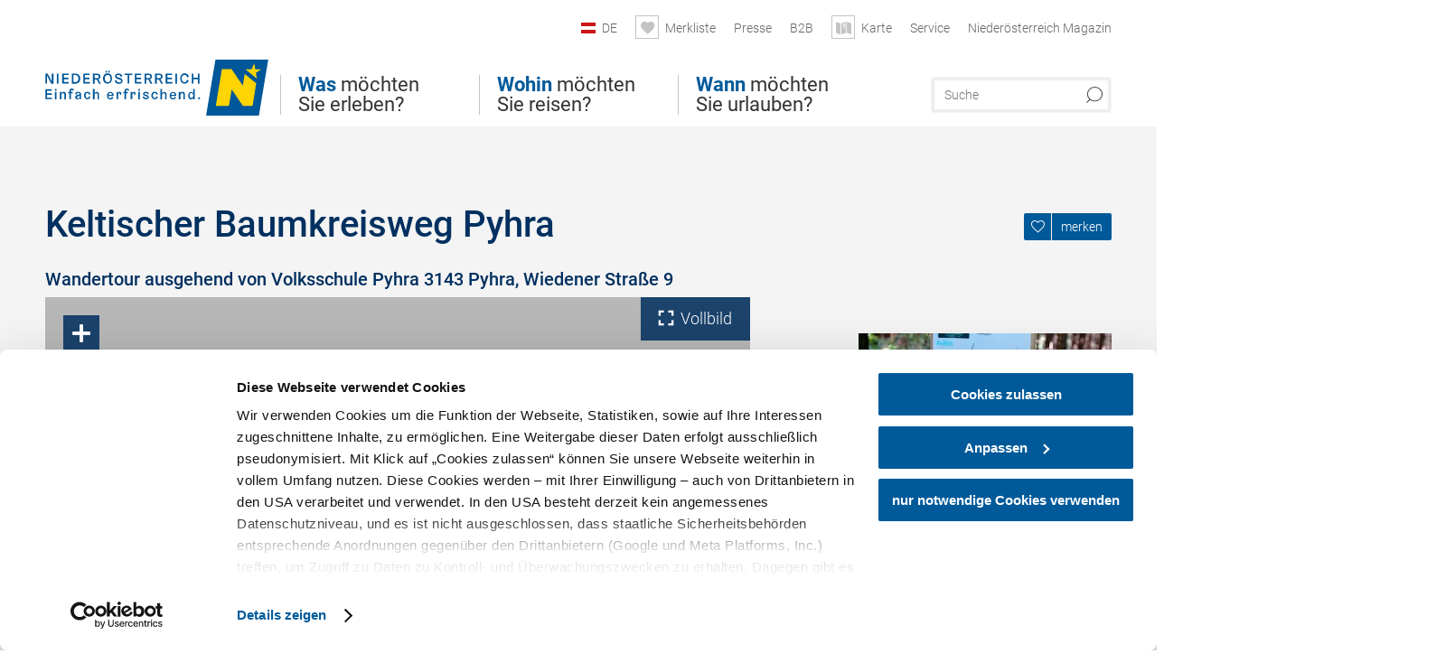

--- FILE ---
content_type: text/html; charset=UTF-8
request_url: https://www.niederoesterreich.at/a-keltischer-baumkreisweg-pyhra
body_size: 18391
content:
<!DOCTYPE html>

<!--[if lt IE 7]><html class="no-js lt-ie9 lt-ie8 lt-ie7 content noew" lang="de" xml:lang="de" dir="ltr" xmlns="http://www.w3.org/1999/xhtml"><![endif]-->
<!--[if (IE 7)&!(IEMobile)]><html class="no-js lt-ie9 lt-ie8 content noew" lang="de" xml:lang="de" dir="ltr" xmlns="http://www.w3.org/1999/xhtml"><![endif]-->
<!--[if (IE 8)&!(IEMobile)]><html class="no-js lt-ie9 content noew" lang="de" xml:lang="de" dir="ltr" xmlns="http://www.w3.org/1999/xhtml"><![endif]-->
<!--[if gt IE 8]><!--><html class="no-js content template--detail-article-addressbase noew" lang="de" xml:lang="de" dir="ltr" xmlns="http://www.w3.org/1999/xhtml"><!--<![endif]-->
  <head>
  <link rel="preconnect" href="https://analytics.niederoesterreich.at" />

  <meta charset="utf-8">
  <meta name="viewport" content="width=device-width, initial-scale=1, maximum-scale=1, user-scalable=1"/>
  <title>Keltischer Baumkreisweg Pyhra</title><meta name="description" content="Wandertour ausgehend von Volksschule Pyhra 3143 Pyhra, Wiedener Stra&szlig;e 9. Eine abwechslungsreiche, leichte Rundwanderung durch die sch&ouml;ne Umgebung von Pyhra. Wir kommen durch Felder, Wiesen und W&auml;ldchen, flanieren entlang der Perschli..."><meta name="google-site-verification" content=""><meta name="date" content="2025-11-23T15:15:37+01:00"><meta name="geo.position" content="48.15745;15.68416" />
<meta name="ICBM" content="48.15745, 15.68416" />
<meta property="og:title" content="Keltischer Baumkreisweg Pyhra" /><meta property="og:description" content="Wandertour ausgehend von Volksschule Pyhra 3143 Pyhra, Wiedener Stra&szlig;e 9. Eine abwechslungsreiche, leichte Rundwanderung durch die sch&ouml;ne Umgebung von Pyhra. Wir kommen durch Felder, Wiesen und W&auml;ldchen, flanieren entlang der Perschli..." /><meta property="og:site_name" content="Nieder&ouml;sterreich" /><meta property="og:url" content="https://www.niederoesterreich.at/a-keltischer-baumkreisweg-pyhra" /><meta property="og:image" content="https://imxplatform-cust-noew.fsn1.your-objectstorage.com/media/images/httpsimgoastaticcomimg1901879_1.jpg" /><meta property="og:type" content="place" /><meta name="robots" content="index, follow, noodp">
<link rel="canonical" href="https://www.niederoesterreich.at/a-keltischer-baumkreisweg-pyhra" />
<link rel="alternate" href="https://www.niederoesterreich.at/a-keltischer-baumkreisweg-pyhra" hreflang="de" />
<link rel="alternate" href="https://www.lower-austria.info/a-celtic-tree-circle-trail-pyhra" hreflang="en" />


  

  <!-- http://www.paulirish.com/2009/avoiding-the-fouc-v3/ -->
  <!-- This code MUST be executed BEFORE any CSS is loaded -->
  <script>(function(H) {
      H.className = H.className.replace(/\bno-js\b/, 'js')
    })(document.documentElement)
  </script>

  

    <link rel="shortcut icon" href="https://www.niederoesterreich.at/action/favicon?v=20260118" type="image/x-icon" />



  <link rel="stylesheet" href="https://www.niederoesterreich.at/portal/dist/styles/css.9c03505d.css"><link rel="stylesheet" href="https://www.niederoesterreich.at/portal/dist/styles/nouislider.8fd3218c.css"><link rel="stylesheet" href="https://www.niederoesterreich.at/portal/dist/styles/pikaday.ef26302e.css"><link rel="stylesheet" href="https://www.niederoesterreich.at/portal/dist/styles/main.d5a38565.css"><link rel="stylesheet" href="https://www.niederoesterreich.at/portal/dist/styles/autocomplete.b0abf6da.css"><link rel="stylesheet" href="https://www.niederoesterreich.at/portal/dist/styles/map.85aaa951.css"><link rel="stylesheet" href="https://www.niederoesterreich.at/portal/dist/styles/fancybox.ac313cfb.css"><link rel="stylesheet" href="https://www.niederoesterreich.at/portal/dist/styles/teaser.a7f2cb2b.css"><link rel="stylesheet" href="https://www.niederoesterreich.at/portal/dist/styles/forms.0a28bad6.css"><link rel="stylesheet" href="https://www.niederoesterreich.at/portal/dist/styles/blocks.42133622.css"><link rel="stylesheet" href="https://www.niederoesterreich.at/portal/dist/styles/plyr/dist/plyr.0fab1b28.css"><link rel="stylesheet" href="https://www.niederoesterreich.at/portal/dist/styles/audio.37d10e53.css"><link rel="stylesheet" media="print" href="https://www.niederoesterreich.at/portal/dist/styles/print.d120a8af.css"><link rel="stylesheet" href="https://www.niederoesterreich.at/portal/dist/styles/css_mobileNavi.249586a5.css"><link rel="stylesheet" href="https://www.niederoesterreich.at/portal/dist/styles/fonts.Roboto.e603b303.css"><link rel="preload" crossOrigin href="https://www.niederoesterreich.at/portal/dist/fonts/Roboto/roboto-300-normal-latin.ef7c6637.woff2" as="font"><link rel="preload" crossOrigin href="https://www.niederoesterreich.at/portal/dist/fonts/Roboto/roboto-300-normal-latin-ext.e83b8f97.woff2" as="font"><link rel="preload" crossOrigin href="https://www.niederoesterreich.at/portal/dist/fonts/Roboto/roboto-700-normal-latin.2735a3a6.woff2" as="font"><link rel="preload" crossOrigin href="https://www.niederoesterreich.at/portal/dist/fonts/Roboto/roboto-400-normal-latin.479970ff.woff2" as="font"><link rel="preload" crossOrigin href="https://www.niederoesterreich.at/portal/dist/fonts/Roboto/roboto-500-normal-latin.020c97dc.woff2" as="font"><link rel="stylesheet" href="https://www.niederoesterreich.at/portal/dist/styles/aside.5eced601.css"><link rel="stylesheet" href="https://www.niederoesterreich.at/portal/dist/styles/css_tour.b0b8ad21.css"><link rel="stylesheet" href="https://www.niederoesterreich.at/portal/dist/styles/lightgallery.81fde9d6.css"><link rel="stylesheet" href="https://www.niederoesterreich.at/portal/dist/styles/slick.4d510d85.css"><link rel="stylesheet" href="https://www.niederoesterreich.at/portal/dist/styles/branding/noew.4f0e7474.css">
  <script data-cookieconsent="ignore" defer src="https://www.niederoesterreich.at/portal/dist/scripts/vendor/simple.javascript.inheritance.40c03762.js"></script>

  
  
  
  
  
  
  
  
  
  
  
  
  
  
  

            
      
  <!-- noew_PLACEHOLDER_CSS -->

  <!-- google fonts: roboto -->
  
  
  
  
  
  

  

  <style type="text/css">
  #logo.cs,
  #logo.en,
  #logo.hu,
  #logo.pl,
  #logo.sk,
  #logo.de {
    background-image: url(/portal/assets/images/branding/noew/de/logo.svg);
    -webkit-background-size: contain;
    background-size: contain;
    top: 48px;
  }
  header.sticky #logo.de {
    background-image: url(/portal/assets/images/branding/noew/de/logo.svg);
    width: 206px;
    top: 48px;
  }
  header.sticky #logo.cs,
  header.sticky #logo.en,
  header.sticky #logo.hu,
  header.sticky #logo.pl,
  header.sticky #logo.sk,
  header.sticky #logo.de {
    background-image: url(/portal/assets/images/branding/noew/de/logo.svg);
    width: 206px;
    top: 48px;
  }
  @media all and (max-width: 1220px) {
    #logo.cs,
    #logo.en,
    #logo.hu,
    #logo.pl,
    #logo.sk,
    #logo.de {
      background-image: url(/portal/assets/images/branding/noew/de/logo.svg);
      top: 72px;
      width: 25%;
    }
    header.sticky #logo.cs,
    header.sticky #logo.en,
    header.sticky #logo.hu,
    header.sticky #logo.pl,
    header.sticky #logo.sk,
    header.sticky #logo.de {
      background-image: url(/portal/assets/images/branding/noew/de/logo.svg);
      top: 78px;
    }
  }
  @media all and (max-width: 760px) {
    #logo.cs,
    #logo.en,
    #logo.hu,
    #logo.pl,
    #logo.sk,
    #logo.de {
      background-image: url(/portal/assets/images/branding/noew/de/logo.svg);
      top: 16px;
      width: 180px;
      left: 0;
    }
    header.sticky #logo.cs,
    header.sticky #logo.en,
    header.sticky #logo.hu,
    header.sticky #logo.pl,
    header.sticky #logo.sk,
    header.sticky #logo.de {
      background-image: url(/portal/assets/images/branding/noew/de/logo.svg);
      top: 16px;
    }
  }
</style>

  
  <script type="text/javascript" defer data-cookieconsent="ignore">
    imx = {
      highlightableguid: '',
      projectId: 'noew',
      language: 'de',
      market: 'de',
      absoluteUrl: 'https://www.niederoesterreich.at',
      currentUrl: 'https://www.niederoesterreich.at/',
      currentGuid: '',
      map: {
        url: 'https://www.niederoesterreich.at/karte',
        zoom: parseInt('9'),
        coords: {
          lat: parseFloat('48.19378'),
          lng: parseFloat('15.6470151')
        },
        keys: {
          google: 'AIzaSyDztrnNPI94jWPRkNvi0O2-vKHUukBT35Y'
        },
        useOAXMap: true,
      },
      translations: {"parse":function() {var translation = this[arguments[0]];for(var index = 1; index <= arguments.length; index++) {translation = translation.replace("{" + index + "}", arguments[index]);}return translation;},"defaultDescription":"BITTE AUSF\u00dcLLEN","home":"Startseite","unit.km":"{1} km","unit.hm":"{1} Hm","unit.m":"{1} m","unit.h":"{1}:{2} h","unit.price.abs":"\u20ac {1}","decimalPoint":",","thousandsSeparator":".","js.loading":"Lade Daten...","js.filter.emptyResult":"Keine Ergebnisse gefunden. Bitte versuchen Sie es mit anderen Filtereinstellungen.","pikaday.previousMonth":"Vorheriger Monat","pikaday.nextMonth":"N\u00e4chster Monat","pikaday.months.1":"Januar","pikaday.months.2":"Februar","pikaday.months.3":"M\u00e4rz","pikaday.months.4":"April","pikaday.months.5":"Mai","pikaday.months.6":"Juni","pikaday.months.7":"Juli","pikaday.months.8":"August","pikaday.months.9":"September","pikaday.months.10":"Oktober","pikaday.months.11":"November","pikaday.months.12":"Dezember","pikaday.weekdays.0":"Sonntag","pikaday.weekdays.1":"Montag","pikaday.weekdays.2":"Dienstag","pikaday.weekdays.3":"Mittwoch","pikaday.weekdays.4":"Donnerstag","pikaday.weekdays.5":"Freitag","pikaday.weekdays.6":"Samstag","pikaday.weekdaysShort.0":"So","pikaday.weekdaysShort.1":"Mo","pikaday.weekdaysShort.2":"Di","pikaday.weekdaysShort.3":"Mi","pikaday.weekdaysShort.4":"Do","pikaday.weekdaysShort.5":"Fr","pikaday.weekdaysShort.6":"Sa","multiofferrequest.filled.title.singular":"Angebot anfragen","multiofferrequest.filled.title.plural":"Angebote anfragen","vacancy.list.from":"ab","map.infoboard.results":"{1} Ergebnisse","map.infoboard.more":"Weiterlesen","map.infoboard.rating":"{1} von 5 Sternen","map.infoboard.stars":"{1} Sterne","map.infoboard.stars.superior":"{1}S Sterne","map.infoboard.difficulty.1":"leicht","map.infoboard.difficulty.2":"mittel","map.infoboard.difficulty.3":"schwierig","map.fullscreen.close":"Vollbild verlassen","map.legend.detail.headline":"2. Inhalte ein-\/ausblenden","map.legend.filter.headline":"3. Ergebnisse filtern","map.legend.filter.tour.properties.duration.unit":"Stunden","map.legend.filter.tour.properties.ascent.unit":"m","map.legend.filter.tour.properties.length.unit":"km","map.legend.noCategories":"Im aktuellen Kartenausschnitt befinden sich keine Inhalte f\u00fcr diese Kategorie oder Filter. Bitte w\u00e4hlen Sie eine andere Kategorie aus.","map.legend.outOfBounds":"Im aktuellen Kartenausschnitt befinden sich keine Inhalte mehr. Bitte bewegen Sie die Karte zur\u00fcck oder benutzen Sie den untenstehenden Button um zu den Startkoordinaten zur\u00fcckzukehren.","map.legend.outOfBounds.reset":"Koordinaten zur\u00fccksetzen","map.legend.selectAll":"Alle Kategorien ausw\u00e4hlen","map.legend.deselectAll":"Alle Kategorien abw\u00e4hlen","map.aroundme.notinregion":"Sie befinden sich nicht in der Region.","map.aroundme.error.unknown":"Irgend etwas hat jetzt leider nicht funktioniert wie geplant.","map.aroundme.error.permissiondenied":"Sie haben den Zufgriff auf Ihre Standortdaten verweigert. Diese Einstellung kann im Browser jederzeit wieder ver\u00e4ndert werden. Klicken Sie dazu auf das Schloss-Icon links in der Adresszeile.","map.aroundme.error.positionunavailable":"Ihre Standortdaten konnten leider aufgrund eines technischen Problems nicht ermittelt werden.","map.aroundme.error.timedout":"Keine Reaktion in der vorgegebenen Zeit.","map.aroundme.usemapnormally":"Sie k\u00f6nnen die Karte jedoch auch ohne Standortermittlung verwenden.","map.aroundme.myposition":"Mein Standort","map.emptyResult":"Es wurden keine Ergebnisse gefunden","prospectsOrder.delete":"von Liste l\u00f6schen","prospectsOrder.totalPrice":"Total","prospectsOrder.empty":"Aktuell befinden sich noch keine Prospekte im Warenkorb.","autocomplete.hits":"Treffer","autocomplete.ca":"ca.","autocomplete.type.suggestions":"Allgemeine Ergebnisse","autocomplete.type.offers":"Angebote & Pauschalen","autocomplete.type.addressbases":"Unterk\u00fcnfte & Ausflugsziele","autocomplete.type.gastronomy":"Wirtsh\u00e4user","autocomplete.type.garden":"G\u00e4rten","autocomplete.type.stayhealthy":"Gesundheitsbetriebe","price.from":"ab","price.to":"bis","pagination.prev":"zur\u00fcck","pagination.next":"weiter","pagination.onemoreitem":"1 weiteres Ergebnis","pagination.moreitems":"{1} weitere Ergebnisse","date.format.js.full":"dd.MM.yyyy","unit.result":"1 weiteres Ergebnis","unit.results":"{1} weitere Ergebnisse","notepad.addressbase.store":"merken","notepad.addressbase.store.title":"merken","notepad.addressbase.remove":"entfernen","notepad.addressbase.remove.title":"entfernen","form.prospects.count":"Stk","form.prospects.pricelabel":"je","anura.downloads.agb":"AGB","anura.downloads.message":"","anura.downloads.confirm":"Ich best\u00e4tige, das Bildmaterial nur entsprechend den <a href=\"\/portal\/frontend\/static\/2025_NOEW_AGB_Lichtbilder_allgemeine_Nutzung.pdf\" target=\"_blank\">Nutzungsbestimmungen<\/a> zu verwenden","waldviertel.anura.downloads.confirm":"Ich best\u00e4tige, das Bildmaterial nur entsprechend den <a href=\"\/portal\/frontend\/static\/AGB-Nutzung_Lichtbilder-Waldviertel.pdf\" target=\"_blank\">Nutzungsbestimmungen<\/a> zu verwenden","weinviertel.anura.downloads.confirm":"Ich best\u00e4tige, das Bildmaterial nur entsprechend den <a href=\"\/portal\/frontend\/static\/AGB_Fotos_Weinviertel.pdf\" target=\"_blank\">Nutzungsbestimmungen<\/a> zu verwenden","wieneralpen.anura.downloads.confirm":"Ich best\u00e4tige, das Bildmaterial nur entsprechend den <a href=\"\/portal\/frontend\/static\/WA_AGB_Lichtbilder_Videos_Nutzung.pdf\" target=\"_blank\">Nutzungsbestimmungen<\/a> zu verwenden","wienerwald.anura.downloads.confirm":"Ich best\u00e4tige, das Bildmaterial nur entsprechend den <a href=\"\/portal\/frontend\/static\/WW_Tourismus_AGB_Bildarchiv.pdf\" target=\"_blank\">Nutzungsbestimmungen<\/a> zu verwenden","mostviertel.anura.downloads.confirm":"Ich best\u00e4tige, das Bildmaterial nur entsprechend den <a href=\"\/portal\/frontend\/static\/AGBs Mostviertel.pdf\" target=\"_blank\">Nutzungsbestimmungen<\/a> zu verwenden","form.vacany.maxperson.error":"Bitte geben Sie max. 10 Personen an.","form.vacancy.filter.displayMore":"mehr anzeigen","form.vacancy.filter.displayLess":"weniger anzeigen","form.vacancy.search":"Passende Unterk\u00fcnfte f\u00fcr Sie werden gesucht.","form.vacancy.search.wait":"Wir suchen passende Unterk\u00fcnfte f\u00fcr Sie.","form.vacancy.city.distance.label.info":"im Umkreis von {1} km","tracking.replacementText":"anzeigen","distance":"Entfernung","clipboard.copymessage":"Der Link zu Ihrem Reiseplaner wurde in die Zwischenablage kopiert.","cart.removeItem":"Entfernen","cart.up":"nach oben verschieben","cart.down":"nach unten verschieben","form.vacancy.city.userLocation":"Mein Standort","form.vacancy.vue.filter.above":"ab","form.vacancy.vue.filter.stars":"Sterne","form.vacancy.vue.filter.suns":"Sonnen","form.vacancy.vue.filter.flowers":"Blumen","form.vacancy.vue.searchaccommodation":"Unterk\u00fcnfte suchen","form.vacancy.vue.findaccommodation":"Unterk\u00fcnfte anzeigen","conditionsOfParticipation":"Teilnahmebedingungen","unit.price.emphasized.from":"ab \u20ac {1}{2}{3}"},
      recaptchaSitekey: '6LcyZJ0cAAAAALTx3eTsX24Ht2cTVTnma48aVatI'
    };
    
      </script>

  <script src="https://static.maptoolkit.net/mtk/v10.1.10/mtk.js" type="text/javascript" crossorigin="anonymous" data-cookieconsent="ignore"></script>
<link rel="stylesheet" href="https://static.maptoolkit.net/mtk/v10.1.10/mtk.css" type="text/css" crossorigin="anonymous" data-cookieconsent="ignore"/>
<link rel="stylesheet" href="https://static.maptoolkit.net/mtk/v10.1.10/ui.css" type="text/css" crossorigin="anonymous" data-cookieconsent="ignore"/>
<link href="https://api.mapbox.com/mapbox-gl-js/v3.17.0-beta.1/mapbox-gl.css" rel="stylesheet">
<script src="https://api.mapbox.com/mapbox-gl-js/v3.17.0-beta.1/mapbox-gl.js"></script>

<script type="text/javascript" data-cookieconsent="ignore">
  document.addEventListener("DOMContentLoaded", event => {
    document.querySelectorAll('.tourMap').forEach(function(container) {
      new MTKMap(container).init();
    });
  });
</script>

      
<script data-cookieconsent="ignore">
  window.dataLayer = window.dataLayer || [];
  function gtag() {
    dataLayer.push(arguments);
  }
  gtag("consent", "default", {
    ad_personalization: "denied",
    ad_storage: "denied",
    ad_user_data: "denied",
    analytics_storage: "denied",
    functionality_storage: "denied",
    personalization_storage: "denied",
    security_storage: "granted",
    wait_for_update: 500,
  });
  gtag("set", "ads_data_redaction", true);
  gtag("set", "url_passthrough", true);
  </script>










<!-- Google Tag Manager -->
<script>(function (w, d, s, l, i) {
    w[l] = w[l] || [];
    w[l].push({
      'gtm.start':
        new Date().getTime(), event: 'gtm.js'
    });
    var f = d.getElementsByTagName(s)[0],
      j = d.createElement(s), dl = l != 'dataLayer' ? '&l=' + l : '';
    j.async = true;
    j.src =
      'https://www.googletagmanager.com/gtm.js?id=' + i + dl;
    f.parentNode.insertBefore(j, f);
  })(window, document, 'script', 'dataLayer', 'GTM-WVMTV3S');</script>
<!-- End Google Tag Manager -->







  <!-- Matomo -->
  <script type="text/javascript">
    var _paq = window._paq || [];
    /* tracker methods like "setCustomDimension" should be called before "trackPageView" */
    _paq.push(["setDoNotTrack", true]);
    _paq.push(["disableCookies"]);
    _paq.push(['trackPageView']);
    _paq.push(['enableLinkTracking']);
    (function() {
      var u = "https://analytics.niederoesterreich.at/matomo/";
      _paq.push(['addTracker', u + '/piwik.php', 3]);
      _paq.push(['setTrackerUrl', u + 'matomo.php']);
      _paq.push(['setSiteId', '2']);
      var d = document, g = d.createElement('script'), s = d.getElementsByTagName('script')[0];
      g.type = 'text/javascript';
      g.async = true;
      g.defer = true;
      g.src = u + 'matomo.js';
      s.parentNode.insertBefore(g, s);
    })();
  </script>
  <noscript>
    <p>
      <img src="https://analytics.niederoesterreich.at/matomo/matomo.php?idsite=2&amp;rec=1" style="border:0;" alt=""/>
      <img src="https://analytics.niederoesterreich.at/matomo/matomo.php?idsite=3&amp;rec=1" style="border:0;" alt=""/>
    </p>
  </noscript>
  <!-- End Matomo Code -->


  
  
  
  
  
</head>
  <body>
      <script>
      dataLayer = window.dataLayer || [];
      dataLayer.push({event: "pageInit", pageMainCategory: "natur-und-bewegung"});
  </script>
  






    <!-- Google Tag Manager (noscript) -->
    <noscript>
      <iframe src="https://www.googletagmanager.com/ns.html?id=GTM-WVMTV3S" height="0" width="0" style="display:none;visibility:hidden"></iframe>
    </noscript>
    <!-- End Google Tag Manager (noscript) -->

  <ul class="hide">
  <li><a href="#navigation">Direkt zur Hauptnavigation</a></li>
  <li><a href="#globalSearch">Direkt zur Volltextsuche</a></li>
  <li><a href="#body">Direkt zum Inhalt</a></li>
</ul>
<hr class="hide" />
    <div id="wrapper">
      <header itemscope itemtype="http://schema.org/WPHeader" data-scroll-header>

  <div id="headerArea">
    
    
    

    <a id="logo" href="https://www.niederoesterreich.at/" class="de logonoew" title="Startseite">
    </a>

    <section id="navigation">
      

  <div id="geowatcherMobile">
    <a class="crosshair" href="javascript:GeoWatcher.locate();" title="Meine derzeitige Position per GPS bestimmen" data-ignore-coords>
      <span style="display: none;">Meine derzeitige Position per GPS bestimmen</span>
    </a>
    <div class="message nudge" style="display: none;">
      Standort teilen und Tipps in Ihrer Nähe erhalten!
      <a class="icon-close close" href="javascript:GeoWatcher.setNudgeMessageDismissed(true);" title="Hinweis ausblenden">
        <span style="display: none;">Hinweis ausblenden</span>
      </a>
    </div>
    <div class="message help" style="display: none;">
      Standortermittlung erfolgreich! Symbol klicken für Tipps.
      <a class="icon-close close" href="javascript:GeoWatcher.setHelpMessageDismissed(true);" title="Hinweis ausblenden">
        <span style="display: none;">Hinweis ausblenden</span>
      </a>
    </div>
  </div>

      <div class="navWrapper">
        <nav id="maskNavi" class="mask">
  <ul>
          <li>
                  <a href="https://www.niederoesterreich.at/was-moechten-sie-erleben" rel="#nav_1"><strong>Was</strong> möchten Sie erleben?</a>
              </li>
          <li>
                  <a href="https://www.niederoesterreich.at/niederoesterreichs-regionen" rel="#nav_2"><strong>Wohin</strong> möchten Sie reisen?</a>
              </li>
          <li>
                  <a href="https://www.niederoesterreich.at/wann-moechten-sie-urlauben" rel="#nav_3"><strong>Wann</strong> möchten Sie urlauben?</a>
              </li>
      </ul>
</nav>

<nav id="mainNavi">
  <ul>
                            <li id="nav_1">
      <a href="javascript:void(0);">Was möchten Sie erleben?</a>
    <div class="wrapperDropdown">

      <div class="placeholder" data-async="true" data-controller="navi_main_sub" data-mediaquery="(min-width: 761px)" data-param-lang="de" data-param-startguid="{7dac13e3-e6f4-0d25-1a6a-e892dd6123b7}"
           data-param-var="naviTree"></div>
      <div class="placeholder" data-async="true" data-controller="navi_main_highlights" data-param-lang="de"
           data-param-startguid="{7dac13e3-e6f4-0d25-1a6a-e892dd6123b7}"></div>

      <a href="javascript:void(0);" class="hideSubNavi" title="Navigation schließen"><span class="icon icon-close_navi fs14"></span></a>
    </div>
  </li>
                        <li id="nav_2">
      <a href="javascript:void(0);">Wohin möchten Sie reisen?</a>
    <div class="wrapperDropdown">
      <div class="placeholder" data-async="true" data-controller="navi_main_sub" data-mediaquery="(min-width: 761px)" data-param-lang="de" data-param-startguid="{a31394f8-0680-a7e3-efcc-e7ff82dde3f2}"
           data-param-var="naviTree"></div>
      <div class="placeholder" data-async="true" data-controller="navi_main_highlights" data-param-lang="de"
           data-param-startguid="{a31394f8-0680-a7e3-efcc-e7ff82dde3f2}"></div>
      <a href="javascript:void(0);" class="hideSubNavi" title="Navigation schließen"><span class="icon icon-close_navi fs14"></span></a>    </div>
  </li>
                        <li id="nav_3">
      <a href="javascript:void(0);">Wann möchten Sie urlauben?</a>
    <div class="wrapperDropdown">

      <div class="placeholder" data-async="true" data-controller="navi_main_sub" data-mediaquery="(min-width: 761px)" data-param-lang="de" data-param-startguid="{47858ede-e626-c388-35c1-33a4df67faf6}"
           data-param-var="naviTree"></div>
      <div class="placeholder" data-async="true" data-controller="navi_main_highlights" data-param-lang="de"
           data-param-startguid="{47858ede-e626-c388-35c1-33a4df67faf6}"></div>

      <a href="javascript:void(0);" class="hideSubNavi" title="Navigation schließen"><span class="icon icon-close_navi fs14"></span></a>
    </div>
  </li>
            </ul>
</nav>

          
          
  
  <form method="get" action="https://www.niederoesterreich.at/action/search" id="globalSearch"><input type="hidden" name="form" value="fulltextsearch" />    <fieldset>
      <legend>Volltextsuche</legend>
      <label for="globalSearchItem">Was suchen Sie?</label>
      <input id="globalSearchItem" name="q" type="text" placeholder="Suche" class="transition"/>
            <input name="searchSubmit" type="submit" value="Suchen"/>
    </fieldset>
  </form>        <nav id="metaTop">
  <ul>
            <li id="lang">
    <a href="javascript:void(0);" class="lang de">DE</a>
    <div class="wrapperDropdown">
      <ul class="dropdown">
                  <li>
            <a href="https://www.niederoesterreich.at/a-keltischer-baumkreisweg-pyhra" class="lang de">
              Deutsch            </a>
          </li>
                  <li>
            <a href="https://www.lower-austria.info/a-celtic-tree-circle-trail-pyhra" class="lang en">
              English            </a>
          </li>
                  <li>
            <a href="https://www.also-ausztria.info/" class="lang hu">
              Magyar            </a>
          </li>
                  <li>
            <a href="https://www.dolni-rakousko.info/" class="lang cs">
              Česky            </a>
          </li>
                  <li>
            <a href="https://www.dolne-rakusko.info/" class="lang sk">
              Slovenčina            </a>
          </li>
              </ul>
    </div>
  </li>
            <li>
    <a rel="nofollow" id="travelPlanerLink" class="memorize__status memorize__link" href="https://www.niederoesterreich.at/action/memorize_list">
      <span class="icon icon-heart transition memorize__status__count"></span>
      <span>Merkliste</span>
    </a>
  </li>
            <li>
          <a  href="https://tourismus.niederoesterreich.at/presse" target="_blank">        <span>Presse</span>
      </a>          </li>
  <li>
          <a  href="https://tourismus.niederoesterreich.at/" target="_blank">        <span>B2B</span>
      </a>          </li>
  <li>
          <a href="https://www.niederoesterreich.at/karte" data-ignore-coords>
        <span class="icon icon-sightseeing"></span>
        <span>Karte</span>
      </a>
          </li>
  <li>
          <a  href="https://www.niederoesterreich.at/reiseservice">        <span>Service</span>
      </a>              <div class="wrapperDropdown wide">
        <ul class="dropdown service">
                      <li>
              <a  href="https://www.niederoesterreich.at/sechsviertel">                <span class="icon icon-arrow_right fs10"></span>
                MagazinSECHS VIERTEL 
              </a>            </li>
                      <li>
              <a  href="https://www.niederoesterreich.at/prospekte-bestellen">                <span class="icon icon-arrow_right fs10"></span>
                Prospekte bestellen
              </a>            </li>
                      <li>
              <a  href="https://www.niederoesterreich.at/gutscheine">                <span class="icon icon-arrow_right fs10"></span>
                Vorteilskarten und Gutscheine
              </a>            </li>
                      <li>
              <a  href="https://www.niederoesterreich.at/gewinnspiele">                <span class="icon icon-arrow_right fs10"></span>
                Gewinnspiele
              </a>            </li>
                      <li>
              <a  href="https://www.niederoesterreich.at/apps">                <span class="icon icon-arrow_right fs10"></span>
                Niederösterreich Apps
              </a>            </li>
                      <li>
              <a  href="https://www.niederoesterreich.at/newsletter">                <span class="icon icon-arrow_right fs10"></span>
                Newsletter
              </a>            </li>
                      <li>
              <a  href="https://www.niederoesterreich.at/anreise-niederoesterreich">                <span class="icon icon-arrow_right fs10"></span>
                Anreise
              </a>            </li>
                      <li>
              <a  href="https://www.niederoesterreich.at/inspiration">                <span class="icon icon-arrow_right fs10"></span>
                Inspiration
              </a>            </li>
                      <li>
              <a  href="https://www.niederoesterreich.at/kontakt">                <span class="icon icon-arrow_right fs10"></span>
                Kontakt
              </a>            </li>
                      <li>
              <a  href="https://www.niederoesterreich.at/wetterbericht">                <span class="icon icon-arrow_right fs10"></span>
                Wetterbericht Niederösterreich
              </a>            </li>
                  </ul>
      </div>
      </li>
  <li>
          <a  href="https://magazin.niederoesterreich.at/" target="_blank">        <span>Niederösterreich Magazin</span>
      </a>          </li>
        



  </ul>
</nav>

      </div>
    </section>
  </div>

    
    
  <section id="navigationMobile" class="navigationMobile">
    <ul class="topnavi">
                  <li>
            <a href="https://www.niederoesterreich.at/karte"> <span id="mapIconMobile" class="icon-marker-dot"></span>Karte</a>
          </li>
              <li id="search--mobile">
        <span class="icon-search"></span><span class="icon-close_navi"></span>Suche
      </li>
      <li id="navigation--mobile">
        <span class="icon-menu"></span><span class="icon-close_navi"></span>Menü
      </li>
    </ul>

    <div class="navWrapper">
      <nav id="mobileFirstLayer">
  <ul>
          <li class="mobileFirstLayer__item">
                  <a href="javascript:void(0);" rel="#nav_1">Was möchten Sie erleben?<span class="icon-arrow_right"></span></a>
              </li>
          <li class="mobileFirstLayer__item">
                  <a href="javascript:void(0);" rel="#nav_2">Wohin möchten Sie reisen?<span class="icon-arrow_right"></span></a>
              </li>
          <li class="mobileFirstLayer__item">
                  <a href="javascript:void(0);" rel="#nav_3">Wann möchten Sie urlauben?<span class="icon-arrow_right"></span></a>
              </li>
                      <li class="mobileFirstLayer__item">
                      <a href="javascript:void(0);" rel="#nav_mobile_additional_0">Services und Tipps<span class="icon-arrow_right"></span></a>
                  </li>
              <li class="mobileFirstLayer__item">
                      <a href="https://tourismus.niederoesterreich.at/presse">Presse</span></a>
                  </li>
                    <li class="mobileFirstLayer__item">
        <a href="https://www.niederoesterreich.at/unterkuenfte-und-angebote" class="iconLeft">
          <span class="icon icon-unterkuenfte-bett"></span> Unterkünfte
        </a>
      </li>
        
          <li class="mobileFirstLayer__item">
        <a rel="nofollow" class="memorize__status memorize__link iconLeft" href="https://www.niederoesterreich.at/action/memorize_list">
          <span class="icon icon-addPlanerPlus transition memorize__status__count"></span> Merkliste
        </a>
      </li>
          <li id="langMobile" class="mobileFirstLayer__item">
    <a onclick="this.parentElement.classList.toggle('open');" href="javascript:void(0);" class="lang de">
      DE
      <span class="icon icon-arrow_down transition"></span>
      <span class="icon icon-arrow_up transition"></span>
    </a>
    <ul class="dropdown">
              <li>
          <a href="https://www.niederoesterreich.at/a-keltischer-baumkreisweg-pyhra" class="lang de">
            Deutsch          </a>
        </li>
              <li>
          <a href="https://www.lower-austria.info/a-celtic-tree-circle-trail-pyhra" class="lang en">
            English          </a>
        </li>
              <li>
          <a href="https://www.also-ausztria.info/" class="lang hu">
            Magyar          </a>
        </li>
              <li>
          <a href="https://www.dolni-rakousko.info/" class="lang cs">
            Česky          </a>
        </li>
              <li>
          <a href="https://www.dolne-rakusko.info/" class="lang sk">
            Slovenčina          </a>
        </li>
          </ul>
  </li>
  </ul>
</nav>

<nav id="mobileNavi" class="transition">
  <ul>
                            <li id="nav_1" class="second__layer">
  <a class="second__layer__close" href="javascript:void(0);"><span class="icon icon-arrow_left transition"></span>Was möchten Sie erleben?</a>
  <div class="wrapperDropdown">
    <div class="placeholder" data-async="true" data-controller="navi_main_subMobile" data-mediaquery="(max-width: 760px)" data-param-lang="de" data-param-startguid="{7dac13e3-e6f4-0d25-1a6a-e892dd6123b7}"
         data-param-var="naviTree"></div>
  </div>
</li>
                        <li id="nav_2" class="second__layer">
  <a class="second__layer__close" href="javascript:void(0);"><span class="icon icon-arrow_left transition"></span>Wohin möchten Sie reisen?</a>
  <div class="wrapperDropdown">
    <div class="placeholder" data-async="true" data-controller="navi_main_subMobile" data-mediaquery="(max-width: 760px)" data-param-lang="de" data-param-startguid="{a31394f8-0680-a7e3-efcc-e7ff82dde3f2}"
         data-param-var="naviTree"></div>
  </div>
</li>
                        <li id="nav_3" class="second__layer">
  <a class="second__layer__close" href="javascript:void(0);"><span class="icon icon-arrow_left transition"></span>Wann möchten Sie urlauben?</a>
  <div class="wrapperDropdown">
    <div class="placeholder" data-async="true" data-controller="navi_main_subMobile" data-mediaquery="(max-width: 760px)" data-param-lang="de" data-param-startguid="{47858ede-e626-c388-35c1-33a4df67faf6}"
         data-param-var="naviTree"></div>

  </div>
</li>
                              <li id="nav_mobile_additional_0" class="second__layer">
      <a class="second__layer__close"  href="javascript:void(0);"><span class="icon icon-arrow_left transition"></span>Services und Tipps</a>

      <div class="wrapperDropdown">
                  <div class="column">
                          <a class="headline" href="https://www.niederoesterreich.at/newsletter" target="">Newsletter</a>
                      </div>
                  <div class="column">
                          <a class="headline" href="https://www.niederoesterreich.at/prospekte-bestellen" target="">Prospekte bestellen</a>
                      </div>
                  <div class="column">
                          <a class="headline" href="https://magazin.niederoesterreich.at/" target="">Niederösterreich Magazin</a>
                      </div>
                  <div class="column">
                          <a class="headline" href="https://www.niederoesterreich.at/kontakt" target="">Kontakt</a>
                      </div>
              </div>
    </li>
      <li id="nav_mobile_additional_1" class="second__layer">
      <a class="second__layer__close"  href="javascript:void(0);"><span class="icon icon-arrow_left transition"></span>Presse</a>

      <div class="wrapperDropdown">
              </div>
    </li>
              </ul>
</nav>

    </div>
    <div id="searchtab--mobile" class="searchtab--mobile">
  
          
  
  <form method="get" action="https://www.niederoesterreich.at/action/search" id="globalSearchMobile"><input type="hidden" name="form" value="fulltextsearch" />    <fieldset class="globalSearchFieldMobile">
      <legend>Volltextsuche</legend>
      <label for="globalSearchItemMobile">Was suchen Sie?</label>
      <input id="globalSearchItemMobile" name="q" type="text" placeholder="Suche" class="transition"/>
      <button type="submit"><span class="icon-search"></span></button>
            <input name="searchSubmit" type="submit" value="Suchen"/>
    </fieldset>
  </form></div>
  </section>

</header>
                          


            <section id="body">
                                    
                                                
                    



<div class="contentBlock tourSummaryBlock gray  akkolade_white_shadow">
  <div class="innerSection">
    <article class="content hasMemorizeButton">

      <div class="bodycopy">
        <h1 data-ident="tour_17418" data-importid="76013">Keltischer Baumkreisweg Pyhra</h1>

          
          <h2 class="claim">Wandertour ausgehend von Volksschule Pyhra 3143 Pyhra, Wiedener Stra&szlig;e 9</h2>

            <a rel="nofollow" href="https://www.niederoesterreich.at/de/action/memorize_list" id="shoppingcartAnchor" data-identForLocalStorage="tour_17418" class="detailShowCart buttonstyle blue shoppingcart memorize__link">
    <span class="icon icon-menu02 fs14 transition"></span>
    <span class="txt transition">Merkliste aufrufen</span>
  </a>
  <a rel="nofollow"
     href="https://www.niederoesterreich.at/de/action/memorize?objectIdent=tour_17418"
     onclick="Memorize.add(event, this)" data-identForLocalStorage="tour_17418"
     class="collect buttonstyle blue" title="merken">
    <span class="icon icon-heart-2 fs14 transition"></span>
    <span class="txt transition">merken</span>
  </a>
  <a rel="nofollow"
     href="https://www.niederoesterreich.at/de/action/memorize?objectIdent=tour_17418"
     class="uncollect buttonstyle blue"
     title="von Merkliste entfernen" style="display: none"
     onclick="Memorize.remove(event, this)" data-identForLocalStorage="tour_17418">
    <span class="icon icon-heart transition"></span>
    <span class="txt transition">entfernen</span>
  </a>
          



<figure class="mapCanvas contentMap tourMap" data-objectids="tour_17418" data-contextids="" data-maptype="4">
  <div id="mapGround-696cba029d154" class="mapGround" data-mapground="mapground">  <div id="consentReminder"  class="consentReminder cookieconsent-optout-marketing">
    <span class="text">Um diesen Inhalt sehen zu können, müssen Sie unseren Cookies zustimmen.</span>
    <a href="javascript: Cookiebot.renew()" class="buttonstyle blue">
      <span class="txt transition" id="consentButton">Cookie-Einstellungen aktualisieren</span>
    </a>
  </div>
</div>

  <a href="javascript:void(0)"  class="zoom plus"></a>
  <a href="javascript:void(0)"  class="zoom minus"></a>

        
              <a class="mapOpener" href="https://www.niederoesterreich.at/karte#objectids=tour_17418" target="">
          <span class="icon icon-fullscreen fs16 transition"> </span>
          <span class="txt transition">Vollbild</span>
        </a>

          </figure>



        <div class="tourSummary">
          <div class="tourCommons">
                  <div class="tourHeightProfile">
    <span class="bulletListHeadline">Höhenprofil</span>
    <div id="tourHeightProfile-696cba029d349" data-heights="[{&quot;x&quot;:&quot;0&quot;,&quot;y&quot;:299},{&quot;x&quot;:&quot;1&quot;,&quot;y&quot;:300},{&quot;x&quot;:&quot;2&quot;,&quot;y&quot;:290},{&quot;x&quot;:&quot;3&quot;,&quot;y&quot;:286},{&quot;x&quot;:&quot;4&quot;,&quot;y&quot;:289},{&quot;x&quot;:&quot;5&quot;,&quot;y&quot;:290},{&quot;x&quot;:&quot;6&quot;,&quot;y&quot;:325},{&quot;x&quot;:&quot;7&quot;,&quot;y&quot;:339},{&quot;x&quot;:&quot;8&quot;,&quot;y&quot;:335},{&quot;x&quot;:&quot;9&quot;,&quot;y&quot;:330},{&quot;x&quot;:&quot;10&quot;,&quot;y&quot;:325},{&quot;x&quot;:&quot;11&quot;,&quot;y&quot;:324},{&quot;x&quot;:&quot;12&quot;,&quot;y&quot;:323},{&quot;x&quot;:&quot;13&quot;,&quot;y&quot;:325},{&quot;x&quot;:&quot;14&quot;,&quot;y&quot;:324},{&quot;x&quot;:&quot;15&quot;,&quot;y&quot;:323},{&quot;x&quot;:&quot;16&quot;,&quot;y&quot;:331},{&quot;x&quot;:&quot;17&quot;,&quot;y&quot;:328},{&quot;x&quot;:&quot;18&quot;,&quot;y&quot;:315},{&quot;x&quot;:&quot;19&quot;,&quot;y&quot;:314},{&quot;x&quot;:&quot;20&quot;,&quot;y&quot;:316},{&quot;x&quot;:&quot;21&quot;,&quot;y&quot;:317},{&quot;x&quot;:&quot;22&quot;,&quot;y&quot;:308},{&quot;x&quot;:&quot;23&quot;,&quot;y&quot;:306},{&quot;x&quot;:&quot;24&quot;,&quot;y&quot;:310},{&quot;x&quot;:&quot;25&quot;,&quot;y&quot;:311},{&quot;x&quot;:&quot;26&quot;,&quot;y&quot;:307},{&quot;x&quot;:&quot;27&quot;,&quot;y&quot;:301},{&quot;x&quot;:&quot;28&quot;,&quot;y&quot;:313},{&quot;x&quot;:&quot;29&quot;,&quot;y&quot;:310},{&quot;x&quot;:&quot;30&quot;,&quot;y&quot;:307},{&quot;x&quot;:&quot;31&quot;,&quot;y&quot;:305},{&quot;x&quot;:&quot;32&quot;,&quot;y&quot;:304},{&quot;x&quot;:&quot;33&quot;,&quot;y&quot;:300},{&quot;x&quot;:&quot;34&quot;,&quot;y&quot;:294},{&quot;x&quot;:&quot;35&quot;,&quot;y&quot;:290},{&quot;x&quot;:&quot;36&quot;,&quot;y&quot;:290},{&quot;x&quot;:&quot;37&quot;,&quot;y&quot;:291},{&quot;x&quot;:&quot;38&quot;,&quot;y&quot;:291},{&quot;x&quot;:&quot;39&quot;,&quot;y&quot;:289},{&quot;x&quot;:&quot;40&quot;,&quot;y&quot;:284},{&quot;x&quot;:&quot;41&quot;,&quot;y&quot;:283},{&quot;x&quot;:&quot;42&quot;,&quot;y&quot;:283},{&quot;x&quot;:&quot;43&quot;,&quot;y&quot;:282},{&quot;x&quot;:&quot;44&quot;,&quot;y&quot;:282},{&quot;x&quot;:&quot;45&quot;,&quot;y&quot;:279},{&quot;x&quot;:&quot;46&quot;,&quot;y&quot;:282},{&quot;x&quot;:&quot;47&quot;,&quot;y&quot;:283},{&quot;x&quot;:&quot;48&quot;,&quot;y&quot;:278},{&quot;x&quot;:&quot;49&quot;,&quot;y&quot;:275},{&quot;x&quot;:&quot;50&quot;,&quot;y&quot;:275},{&quot;x&quot;:&quot;51&quot;,&quot;y&quot;:275},{&quot;x&quot;:&quot;52&quot;,&quot;y&quot;:280},{&quot;x&quot;:&quot;53&quot;,&quot;y&quot;:281},{&quot;x&quot;:&quot;54&quot;,&quot;y&quot;:286},{&quot;x&quot;:&quot;55&quot;,&quot;y&quot;:299}]"></div>
    <p class="tourLength">7,09 km Länge</p>
  </div>
              <div class="tourData">
  <span class="bulletListHeadline">Tourendaten</span>
  <ul>
          <li>
        
        Schwierigkeit: <strong>mittel</strong>
      </li>
        <li>
            Strecke: <strong>7,09 km</strong>
    </li>
    <li>
            Aufstieg: <strong>119 Hm</strong>
    </li>
    <li>
            Abstieg: <strong>119 Hm</strong>
    </li>
    <li>
            Dauer: <strong>2:30 h</strong>
    </li>
    <li>
            Niedrigster Punkt: <strong>275 m</strong>
    </li>
    <li>
            Höchster Punkt: <strong>339 m</strong>
    </li>
  </ul>
</div>
          </div>
          <div class="tourProperties">
                <div class="tourKeywords">
    <span class="bulletListHeadline">Eigenschaften</span>
    <ul>
              <li>
          Rundtour
        </li>
              <li>
          Einkehrmöglichkeit
        </li>
              <li>
          familienfreundlich
        </li>
          </ul>
  </div>
          </div>
        </div>
      </div>

      <aside>
            
  
  
  
  
  

  <div class="tourGallery">
    <div class="galleryWrapper">

      <ul class="gallery lightGallery" data-block-ident="tourGallery" id="gallery_tourGallery">
        <div class="ajax-shadow"></div>
                  <li class="slide" data-number="1">
            
            <a href="javascript:void(0);" class="row">
              <div class="hover"></div>
              <figure class="zoom" data-src="https://imxplatform-cust-noew.fsn1.your-objectstorage.com/media/images/httpsimgoastaticcomimg1901879_1.jpg" data-exthumbimage="//www.niederoesterreich.at/images/fjvkola6huu-/beschreibung-der-esche.jpg" data-sub-html="#caption--0">
                <div class="hover"></div>
                <img src="//www.niederoesterreich.at/images/kwrdriehpdo-/beschreibung-der-esche.jpg" alt="Beschreibung der Esche, &copy; Mostviertel" title="Beschreibung der Esche, &copy; Mostviertel" width="280" height="210" loading="lazy" />
                <figcaption id="caption--0">
                                      <span class="title">Beschreibung der Esche</span>
                                    <span class="galleryOpenTitle">
                                          , &copy; Mostviertel
                                      </span>
                </figcaption>
              </figure>
            </a>
          </li>
              </ul>

      
    </div>
  </div>
          
  <article class="context timelapse">
    <span class="title">Beste Jahreszeit</span>
    <span class="month active">J</span>
    <span class="month active">F</span>
    <span class="month active">M</span>
    <span class="month active">A</span>
    <span class="month active">M</span>
    <span class="month active">J</span>
    <span class="month active">J</span>
    <span class="month active">A</span>
    <span class="month active">S</span>
    <span class="month active">O</span>
    <span class="month active">N</span>
    <span class="month active">D</span>
  </article>

          
  <ul class="context rating">
          

              <li>
          Kondition

          <div class="visualized">
            <div class="bars">
                              <span class="bar active"></span>
                              <span class="bar active"></span>
                              <span class="bar"></span>
                              <span class="bar"></span>
                              <span class="bar"></span>
                              <span class="bar"></span>
                          </div>
            <span class="number">2</span>
          </div>
        </li>
                

                

              <li>
          Erlebnis

          <div class="visualized">
            <div class="bars">
                              <span class="bar active"></span>
                              <span class="bar active"></span>
                              <span class="bar active"></span>
                              <span class="bar active"></span>
                              <span class="bar active"></span>
                              <span class="bar"></span>
                          </div>
            <span class="number">5</span>
          </div>
        </li>
                

              <li>
          Landschaft

          <div class="visualized">
            <div class="bars">
                              <span class="bar active"></span>
                              <span class="bar active"></span>
                              <span class="bar active"></span>
                              <span class="bar active"></span>
                              <span class="bar"></span>
                              <span class="bar"></span>
                          </div>
            <span class="number">4</span>
          </div>
        </li>
                

            </ul>

          <article class="context downloads">
  <span class="title">Druck & Download</span>

  <div>
                <a href="https://imxplatform-cust-noew.fsn1.your-objectstorage.com/media/httpswwwoutdooractivecomdownloadtour_919.gpx" target="_blank" class="buttonstyle tourdownload lightblue">
        <span class="icon icon-download fs21 transition"></span>
        <span class="txt transition">GPX</span>
      </a>
            </div>
</article>
          <article class="context share">
    

  
  
  

  <a href="javascript:window.print()" class="socialMedia buttonstyle blue right print" title="Drucken" data-tracking="1" data-tracking-category="social_media_share" data-tracking-action="print" data-tracking-label="Drucken">
    <span class="icon icon-print fs14 transition"></span>
  </a>
  <a href="whatsapp://send?text=https%3A%2F%2Fwww.niederoesterreich.at%2Fa-keltischer-baumkreisweg-pyhra" class="socialMedia buttonstyle blue right whatsapp" title="per WhatsApp teilen" target="_blank" data-tracking="1" data-tracking-category="social_media_share" data-tracking-action="whatsapp" data-tracking-label="https://www.niederoesterreich.at/a-keltischer-baumkreisweg-pyhra">
    <span class="icon icon-whatsapp fs14 transition"></span>
  </a>
  <a href="mailto:?subject=Lesetipp: Keltischer Baumkreisweg Pyhra&body=Ich empfehle diesen Artikel: https://www.niederoesterreich.at/a-keltischer-baumkreisweg-pyhra" class="socialMedia buttonstyle blue right mail" title="per E-Mail versenden" data-tracking="1" data-tracking-category="social_media_share" data-tracking-action="mail" data-tracking-label="Lesetipp: Keltischer Baumkreisweg Pyhra">
    <span class="icon icon-mail fs14 transition"></span>
  </a>
  <a href="https://www.facebook.com/sharer/sharer.php?u=https%3A%2F%2Fwww.niederoesterreich.at%2Fa-keltischer-baumkreisweg-pyhra" class="socialMedia buttonstyle blue right facebook" title="auf Facebook teilen" target="_blank"  data-tracking="1" data-tracking-category="social_media_share" data-tracking-action="facebook" data-tracking-label="https://www.niederoesterreich.at/a-keltischer-baumkreisweg-pyhra">
    <span class="icon icon-facebook fs14 transition"></span>
  </a>
  <a href="https://www.niederoesterreich.at/a-keltischer-baumkreisweg-pyhra" id="share-api" class="socialMedia hide buttonstyle blue right share-api buttonnone" title="Teilen" target="_blank"  data-tracking="1" data-tracking-category="social_media_share" data-tracking-action="mobile-share-api" data-tracking-label="https://www.niederoesterreich.at/a-keltischer-baumkreisweg-pyhra">
    <span class="icon icon-share2 fs14 transition"></span>
  </a>
</p>
</article>
                </aside>

    </article>
  </div>
</div>


                                                                            
                    
<div class="contentBlock tourDetailsBlock white ">
  <div class="innerSection">
    <section class="content">

      <article class="bodycopy">
        <h2 class="tourDetails__headline" data-ident="tour_17418" data-importid="" data-outbound-tracking-type="Tour">Details für: Keltischer Baumkreisweg Pyhra</h2>

            <p class="detailDistance" data-distance="false" data-lat="48.15745" data-lng="15.68416"></p>

                      <span class="bulletListHeadline">Kurzbeschreibung</span>
            <p>Kennen Sie Ihren Baum im keltischen Baumkreis? Die Landjugend von Pyhra hat einen Familien-Rundwanderweg um Pyhra geschaffen, bei dem wir zu allen 22Bäumen des Baumkreises kommen. Bei den einzelnen Bäumen sind die Wesensarten und Charakterzüge beschrieben. Eine wunderbare Wanderung für Entdecker und Interessierte.</p>
          
                      <div class="tabs">

              <ul>
                                      <li>
                      <a href="#" targetTab="#tab-description" class="nav active">Wegbeschreibung</a>
                    </li>
                                      <li>
                      <a href="#" targetTab="#tab-gettingThere" class="nav">Lage + Anreise</a>
                    </li>
                                      <li>
                      <a href="#" targetTab="#tab-additionalInformation" class="nav">weitere Informationen</a>
                    </li>
                                </ul>

                                  <div id="tab-description" class="tab active">
                                                                            <span class="bulletListHeadline">Beschreibung</span>
                          
                                                        <p>Eine abwechslungsreiche, leichte Rundwanderung durch die sch&ouml;ne Umgebung von Pyhra. Wir kommen durch Felder, Wiesen und W&auml;ldchen, flanieren entlang der Perschling. Und immer wieder halten wir Ausschau nach dem n&auml;chsten Baum im Baumkreis - suchen aufgrund des Geburtsdatums den eigenen Baum oder den von unseren Lieben. F&uuml;r unsere europ&auml;ischen Vorfahren, die Kelten spielten B&auml;ume eine wichtige Rolle. F&uuml;r sie waren die B&auml;ume von G&ouml;ttern und Naturgeistern beseelt. Der Baumkreisweg bietet einen leichten Zugang zur faszinierenden Welt der B&auml;ume und ihren zweifellos vorhandenen Kr&auml;ften und erstaunlichen F&auml;higkeiten. Spielerisch lernen wir die B&auml;ume kennen und diese zu unterscheiden. Eine ideale Wanderung f&uuml;r Familien, die auch in mehreren Etappen erwandert werden kann. Einkehrm&ouml;glichkeiten sind in Heuberg sowie bei der B&auml;ckerei und Konditorei Stockinger in Pyhra gegeben. Als Abschluss k&ouml;nnen wir uns einen Badebesuch im Freibad Pyhra, direkt neben dem Ausgangspunkt, g&ouml;nnen.</p>
                                                                                                      <span class="bulletListHeadline">Startpunkt der Tour</span>
                          
                                                        <p>Volksschule Pyhra 3143 Pyhra, Wiedener Stra&szlig;e 9</p>
                                                                                                      <h3>Wegbeschreibung für: Keltischer Baumkreisweg Pyhra</h3>
                          
                                                        <p>Die &uuml;bersichtliche Orientierungstafel bei unserem Ausgangspunkt, dem Parkplatz bei der Volksschule, zeigt uns den Streckenverlauf, sowie die Position der B&auml;ume. Vom Parkplatz wenden wir uns Richtung Ortszentrum und gehen die Stra&szlig;e leicht bergab, zur fr&uuml;hgotischen Pfarrkirche. Direkt an der Kirche vorbei f&uuml;hren uns, hinter dieser, Stufen hinab zur Stra&szlig;e. Wir halten uns links und gehen die Hauptstra&szlig;e hinunter, queren die Kreuzung mit der Josef Sperlbauer Stra&szlig;e geradeaus und zweigen bald rechts in die Kirchenb&uuml;helgasse ein (Markierung P1blau/wei&szlig;), die in einen Feldweg m&uuml;ndet. Nun wandern wir den Feldweg links bergan, entlang der Nord-Siedlung mit sch&ouml;nem Ausblick auf Pyhra hinab. Nach dem Ende der Siedlung halten wir uns rechts und zweigen nach ca. 100 am Waldrand links in den Wald hinein. Nach einem kurzen St&uuml;ck Wald kommen wir &uuml;ber einen Feldweg zur Hauptstra&szlig;e, diese queren wir schr&auml;g, um &uuml;ber einen weiteren Feldweg zum Ortsteil Getzersdorf zu kommen. In Getzersdorf abermals schr&auml;g &uuml;ber die Hauptstra&szlig;e kommen wir zur Kastanie im Baumkreis. Gleich darauf biegen wir links in einen Feldweg, der uns zum nahen Wald hinab f&uuml;hrt. Zwischen Sitzbank und Wegkreuz tauchen wir in den Wald. Im Wald halten wir uns bei der ersten Gabelung links, an der n&auml;chsten rechts, es geht hinunter zu einem Holzsteg, der uns das B&auml;chlein passieren l&auml;sst. Nach dem Br&uuml;cklein rechts zur Tanne und in Folge links zum Waldrand bergan. Am Waldsaum marschieren wir zum Sendemast, den wir &sbquo;links liegen&lsquo; lassen d&uuml;rfen, um rechter Hand nach Wieden zu gelangen. Hier queren wir die Hauptstra&szlig;e und wandern zwischen den Geh&ouml;ften Nr. 6 und 7 zu den Feldern hinab. Am Feld angelangt rechts leicht bergauf dem Feldrand entlang und danach links zu einem Feldweg hinauf. Diesen wandern wir Richtung Osten (links) zum Apfelbaum und weiter nach Heuberg bis zur Dr. C. Kupelw. Str. Dort angelangt bietet sich rechts eine Einkehrm&ouml;glichkeit in der Gastst&auml;tte in Heuberg. Unser Weiterweg f&uuml;hrt uns jedoch nach links, vorbei am S&auml;gewerk, und bei n&auml;chster Gelegenheit rechts zum Nussbaum. Ab nun wandern wir am Perschlingufer bis zur Kl&auml;ranlage entlang. Von hier aus f&uuml;hrt der Weg links entlang der T&uuml;mmelhofstra&szlig;e und wieder links in die Aufeldstra&szlig;e zur&uuml;ck in den Ort bis zur Dr.C. Kupelw. Str. Wir queren die Stra&szlig;e schr&auml;g links und gehen &uuml;ber Stegfeld und Erlenweg zum befestigten Fu&szlig;weg, der uns vorbei am Spielplatz zu unserem Ausgangspunkt, der Volksschule, bringt.</p>
                                                                  </div>
                                  <div id="tab-gettingThere" class="tab">
                                                                            <span class="bulletListHeadline">Anfahrt</span>
                          
                                                        <p>von Wien kommend: Westautobahn A1, Abfahrt B&ouml;heimkirchen (Exit 48), &uuml;ber Furth nach Pyhra von Westen kommend: Westautobahn A1 Abfahrt St. P&ouml;lten S&uuml;d, rechts zur B20, Beschilderung nach Pyhra
</p><p>von Norden: Abfahrt St. P&ouml;lten Ost, &uuml;ber Egelsee nach Pyhra</p>
                                                                                                      <span class="bulletListHeadline">Parken</span>
                          
                                                        <p>Parkplatz bei der Volksschule Pyhra</p>
                                                                          
                                                                                                                          </div>
                                  <div id="tab-additionalInformation" class="tab">
                                                                            <span class="bulletListHeadline">Ausrüstung</span>
                          
                                                        <p>Normale Wanderausr&uuml;stung</p>
                                                                                                      <span class="bulletListHeadline">Kartenempfehlungen</span>
                          
                                                        <p>Karte zum Keltischen Baumkreisweg der Landjugend Pyhra mit einer Tabelle um den eigenen Baum lt.Geburtsdatum zu eruieren &Ouml;K 56 1:50.000</p>
                                                                  </div>
                
            </div>
          
      </article>

          
  <aside>

                        
  </aside>

    </section>
  </div>
</div>


                                                                            
                      <div class="contentBlock localRecommendations white " data-block-ident="localRecommendations">
    <div class="innerSection">
      <section class="teaser full-width-text">
                  <h3>Empfehlungen in der Nähe des Startpunkts der Tour</h3>
        
                
        <ul>
        <li title="Unterkünfte">
      <a href="https://www.niederoesterreich.at/tipps/pyhra/unterkuenfte">
        <span class="icon icon-unterkunft_2 fs60 transition"></span>
        <span>Unterkünfte</span>
      </a>
    </li>
        <li title="Ausflugsziele">
      <a href="https://www.niederoesterreich.at/tipps/pyhra/ausflugsziele">
        <span class="icon icon-ausflugsziele_2 fs60 transition"></span>
        <span>Ausflugsziele</span>
      </a>
    </li>
        <li title="Gastronomie">
      <a href="https://www.niederoesterreich.at/tipps/pyhra/lokale">
        <span class="icon icon-gastronomie_2 fs60 transition"></span>
        <span>Gastronomie</span>
      </a>
    </li>
          <li title="Touren">
      <a href="https://www.niederoesterreich.at/tipps/pyhra/touren">
        <span class="icon icon-touren_2 fs60 transition"></span>
        <span>Touren</span>
      </a>
    </li>
    </ul>

      </section>
    </div>
  </div>


                                                                            
                    
    
    
    
  <div class="contentBlock white ">
    <div class="innerSection">
      <section class="teaser">
                              <h3>Weitere Touren in der Umgebung des Startpunkts</h3>
                          <div class="teaser_gallery regularslickgallery">

                            <article class="teaserBig tour transition" data-ident="tour_15889" >
  <a href="https://www.niederoesterreich.at/a-donaublick-strecke" target="_self">
    <picture><source srcset="//www.niederoesterreich.at/images/ttdvy0ddwvo-/mtb-pause-bank.webp" media="(min-width: 1200px)" type="image/webp"><source srcset="//www.niederoesterreich.at/images/f2qyshn2ukc-/mtb-pause-bank.webp" media="(min-width: 960px)" type="image/webp"><source srcset="//www.niederoesterreich.at/images/kz6covmkn6i-/mtb-pause-bank.webp" media="(min-width: 680px)" type="image/webp"><source srcset="//www.niederoesterreich.at/images/woxhj_bvu0i-/mtb-pause-bank.webp" media="(min-width: 0px)" type="image/webp"><source srcset="//www.niederoesterreich.at/images/lpk!vuhgose-/mtb-pause-bank.jpg" media="(min-width: 1200px)"><source srcset="//www.niederoesterreich.at/images/5uh0pe87_uk-/mtb-pause-bank.jpg" media="(min-width: 960px)"><source srcset="//www.niederoesterreich.at/images/uhl5z8m1f!c-/mtb-pause-bank.jpg" media="(min-width: 680px)"><source srcset="//www.niederoesterreich.at/images/yilcelyy8v0-/mtb-pause-bank.jpg" media="(min-width: 0px)"><img src="//www.niederoesterreich.at/images/lpk!vuhgose-/mtb-pause-bank.jpg" srcset="//www.niederoesterreich.at/images/lpk!vuhgose-/mtb-pause-bank.jpg" alt="MTB_Pause_Bank, &copy; (C) Wolfgang Wutzl" title="MTB_Pause_Bank, &copy; (C) Wolfgang Wutzl" width="280" height="180" loading="lazy" /></picture>
  </a>
    <h3>
    <a href="https://www.niederoesterreich.at/a-donaublick-strecke" target="_self">
      Donaublick - Strecke
    </a>
  </h3>
  <p class="can-contain-distance">
  <span class="distance" style="display: none;"></span>
  <strong>
    18,77 km
    / 503 Hm
    / 1:15 h
          / mittel
      </strong>
</p>
      <p>Auf den Spuren des Voralpen MTB-Marathons eine ideale Tour…</p>
    <a class="circle blue" href="https://www.niederoesterreich.at/a-donaublick-strecke" target="_self">
    <span class="icon icon-arrow_right fs14 transition"></span>
    <span class="txt transition">Weiterlesen</span>
  </a>
</article>
                            <article class="teaserBig tour transition" data-ident="tour_40559" >
  <a href="https://www.niederoesterreich.at/a-harlander-waldrunde" target="_self">
    <picture><source srcset="//www.niederoesterreich.at/images/ia1rmxxkjeq-/40cf515a2bd9fcc12e016971bbf76877.webp" media="(min-width: 1200px)" type="image/webp"><source srcset="//www.niederoesterreich.at/images/gvgpiajqgvy-/40cf515a2bd9fcc12e016971bbf76877.webp" media="(min-width: 960px)" type="image/webp"><source srcset="//www.niederoesterreich.at/images/z2y9bu!hdbk-/40cf515a2bd9fcc12e016971bbf76877.webp" media="(min-width: 680px)" type="image/webp"><source srcset="//www.niederoesterreich.at/images/falfet6xnts-/40cf515a2bd9fcc12e016971bbf76877.webp" media="(min-width: 0px)" type="image/webp"><source srcset="//www.niederoesterreich.at/images/kryq!8zgtnu-/40cf515a2bd9fcc12e016971bbf76877.jpg" media="(min-width: 1200px)"><source srcset="//www.niederoesterreich.at/images/sbc4zftbldq-/40cf515a2bd9fcc12e016971bbf76877.jpg" media="(min-width: 960px)"><source srcset="//www.niederoesterreich.at/images/fuq1ln3pwoo-/40cf515a2bd9fcc12e016971bbf76877.jpg" media="(min-width: 680px)"><source srcset="//www.niederoesterreich.at/images/ggnlymz9hbk-/40cf515a2bd9fcc12e016971bbf76877.jpg" media="(min-width: 0px)"><img src="//www.niederoesterreich.at/images/kryq!8zgtnu-/40cf515a2bd9fcc12e016971bbf76877.jpg" srcset="//www.niederoesterreich.at/images/kryq!8zgtnu-/40cf515a2bd9fcc12e016971bbf76877.jpg" alt="" width="280" height="180" loading="lazy" /></picture>
  </a>
    <h3>
    <a href="https://www.niederoesterreich.at/a-harlander-waldrunde" target="_self">
      Harlander Waldrunde
    </a>
  </h3>
  <p class="can-contain-distance">
  <span class="distance" style="display: none;"></span>
  <strong>
    19,37 km
    / 394 Hm
    / 5:10 h
          / schwierig
      </strong>
</p>
    <a class="circle blue" href="https://www.niederoesterreich.at/a-harlander-waldrunde" target="_self">
    <span class="icon icon-arrow_right fs14 transition"></span>
    <span class="txt transition">Weiterlesen</span>
  </a>
</article>
                            <article class="teaserBig tour transition" data-ident="tour_40161" >
  <a href="https://www.niederoesterreich.at/a-hegerberg-1" target="_self">
    <picture><source srcset="//www.niederoesterreich.at/images/zvoce6!fzu0-/radfahren-in-st-poelten.webp" media="(min-width: 1200px)" type="image/webp"><source srcset="//www.niederoesterreich.at/images/qeqmlszjsuc-/radfahren-in-st-poelten.webp" media="(min-width: 960px)" type="image/webp"><source srcset="//www.niederoesterreich.at/images/3mm6lh57jda-/radfahren-in-st-poelten.webp" media="(min-width: 680px)" type="image/webp"><source srcset="//www.niederoesterreich.at/images/vlizoceddqs-/radfahren-in-st-poelten.webp" media="(min-width: 0px)" type="image/webp"><source srcset="//www.niederoesterreich.at/images/!doj47cjzh8-/radfahren-in-st-poelten.jpg" media="(min-width: 1200px)"><source srcset="//www.niederoesterreich.at/images/xgjyb6xsz3a-/radfahren-in-st-poelten.jpg" media="(min-width: 960px)"><source srcset="//www.niederoesterreich.at/images/ajvvnyniic4-/radfahren-in-st-poelten.jpg" media="(min-width: 680px)"><source srcset="//www.niederoesterreich.at/images/cwdrqul3uba-/radfahren-in-st-poelten.jpg" media="(min-width: 0px)"><img src="//www.niederoesterreich.at/images/!doj47cjzh8-/radfahren-in-st-poelten.jpg" srcset="//www.niederoesterreich.at/images/!doj47cjzh8-/radfahren-in-st-poelten.jpg" alt="Radfahren in St. P&ouml;lten, &copy; Rupert Pessl" title="Radfahren in St. P&ouml;lten, &copy; Rupert Pessl" width="280" height="180" loading="lazy" /></picture>
  </a>
    <h3>
    <a href="https://www.niederoesterreich.at/a-hegerberg-1" target="_self">
      Hegerberg
    </a>
  </h3>
  <p class="can-contain-distance">
  <span class="distance" style="display: none;"></span>
  <strong>
    51,66 km
    / 629 Hm
    / 3:00 h
          / schwierig
      </strong>
</p>
      <p>Genieße atemberaubende Ausblicke und unberührte Natur.</p>
    <a class="circle blue" href="https://www.niederoesterreich.at/a-hegerberg-1" target="_self">
    <span class="icon icon-arrow_right fs14 transition"></span>
    <span class="txt transition">Weiterlesen</span>
  </a>
</article>
                            <article class="teaserBig tour transition" data-ident="tour_17418" >
  <a href="https://www.niederoesterreich.at/a-keltischer-baumkreisweg-pyhra" target="_self">
    <picture><source srcset="//www.niederoesterreich.at/images/j1beooun5u4-/beschreibung-der-esche.webp" media="(min-width: 1200px)" type="image/webp"><source srcset="//www.niederoesterreich.at/images/9edsdhrtkps-/beschreibung-der-esche.webp" media="(min-width: 960px)" type="image/webp"><source srcset="//www.niederoesterreich.at/images/zqusvpe9g40-/beschreibung-der-esche.webp" media="(min-width: 680px)" type="image/webp"><source srcset="//www.niederoesterreich.at/images/qqicepuko_m-/beschreibung-der-esche.webp" media="(min-width: 0px)" type="image/webp"><source srcset="//www.niederoesterreich.at/images/qwyrxtdl_g8-/beschreibung-der-esche.jpg" media="(min-width: 1200px)"><source srcset="//www.niederoesterreich.at/images/yxnonlf_cu8-/beschreibung-der-esche.jpg" media="(min-width: 960px)"><source srcset="//www.niederoesterreich.at/images/p_rlxhfw5fe-/beschreibung-der-esche.jpg" media="(min-width: 680px)"><source srcset="//www.niederoesterreich.at/images/m3m_lu3szbu-/beschreibung-der-esche.jpg" media="(min-width: 0px)"><img src="//www.niederoesterreich.at/images/qwyrxtdl_g8-/beschreibung-der-esche.jpg" srcset="//www.niederoesterreich.at/images/qwyrxtdl_g8-/beschreibung-der-esche.jpg" alt="Beschreibung der Esche, &copy; Mostviertel" title="Beschreibung der Esche, &copy; Mostviertel" width="280" height="180" loading="lazy" /></picture>
  </a>
    <h3>
    <a href="https://www.niederoesterreich.at/a-keltischer-baumkreisweg-pyhra" target="_self">
      Keltischer Baumkreisweg Pyhra
    </a>
  </h3>
  <p class="can-contain-distance">
  <span class="distance" style="display: none;"></span>
  <strong>
    7,09 km
    / 119 Hm
    / 2:30 h
          / mittel
      </strong>
</p>
      <p>Kennen Sie Ihren Baum im keltischen Baumkreis? Die…</p>
    <a class="circle blue" href="https://www.niederoesterreich.at/a-keltischer-baumkreisweg-pyhra" target="_self">
    <span class="icon icon-arrow_right fs14 transition"></span>
    <span class="txt transition">Weiterlesen</span>
  </a>
</article>
                            <article class="teaserBig tour transition" data-ident="tour_17582" >
  <a href="https://www.niederoesterreich.at/a-marterlweg-pyhra" target="_self">
    <picture><source srcset="//www.niederoesterreich.at/images/ia1rmxxkjeq-/40cf515a2bd9fcc12e016971bbf76877.webp" media="(min-width: 1200px)" type="image/webp"><source srcset="//www.niederoesterreich.at/images/gvgpiajqgvy-/40cf515a2bd9fcc12e016971bbf76877.webp" media="(min-width: 960px)" type="image/webp"><source srcset="//www.niederoesterreich.at/images/z2y9bu!hdbk-/40cf515a2bd9fcc12e016971bbf76877.webp" media="(min-width: 680px)" type="image/webp"><source srcset="//www.niederoesterreich.at/images/falfet6xnts-/40cf515a2bd9fcc12e016971bbf76877.webp" media="(min-width: 0px)" type="image/webp"><source srcset="//www.niederoesterreich.at/images/kryq!8zgtnu-/40cf515a2bd9fcc12e016971bbf76877.jpg" media="(min-width: 1200px)"><source srcset="//www.niederoesterreich.at/images/sbc4zftbldq-/40cf515a2bd9fcc12e016971bbf76877.jpg" media="(min-width: 960px)"><source srcset="//www.niederoesterreich.at/images/fuq1ln3pwoo-/40cf515a2bd9fcc12e016971bbf76877.jpg" media="(min-width: 680px)"><source srcset="//www.niederoesterreich.at/images/ggnlymz9hbk-/40cf515a2bd9fcc12e016971bbf76877.jpg" media="(min-width: 0px)"><img src="//www.niederoesterreich.at/images/kryq!8zgtnu-/40cf515a2bd9fcc12e016971bbf76877.jpg" srcset="//www.niederoesterreich.at/images/kryq!8zgtnu-/40cf515a2bd9fcc12e016971bbf76877.jpg" alt="" width="280" height="180" loading="lazy" /></picture>
  </a>
    <h3>
    <a href="https://www.niederoesterreich.at/a-marterlweg-pyhra" target="_self">
      Marterlweg Pyhra
    </a>
  </h3>
  <p class="can-contain-distance">
  <span class="distance" style="display: none;"></span>
  <strong>
    9,29 km
    / 100 Hm
    / 3:45 h
          / mittel
      </strong>
</p>
      <p>Kapellen, Bildstöcken, Wegkreuzen und Bildbäumen widmet sich…</p>
    <a class="circle blue" href="https://www.niederoesterreich.at/a-marterlweg-pyhra" target="_self">
    <span class="icon icon-arrow_right fs14 transition"></span>
    <span class="txt transition">Weiterlesen</span>
  </a>
</article>
                            <article class="teaserBig tour transition" data-ident="tour_33080" >
  <a href="https://www.niederoesterreich.at/a-mehrtagestour-krems-mariazell" target="_self">
    <picture><source srcset="//www.niederoesterreich.at/images/yocyfjivjns-/mtb-wald.webp" media="(min-width: 1200px)" type="image/webp"><source srcset="//www.niederoesterreich.at/images/0itombg2f!y-/mtb-wald.webp" media="(min-width: 960px)" type="image/webp"><source srcset="//www.niederoesterreich.at/images/ryg35legt80-/mtb-wald.webp" media="(min-width: 680px)" type="image/webp"><source srcset="//www.niederoesterreich.at/images/nuzqfsugqvs-/mtb-wald.webp" media="(min-width: 0px)" type="image/webp"><source srcset="//www.niederoesterreich.at/images/gmcwgchhvbs-/mtb-wald.jpg" media="(min-width: 1200px)"><source srcset="//www.niederoesterreich.at/images/wynmdqc60dw-/mtb-wald.jpg" media="(min-width: 960px)"><source srcset="//www.niederoesterreich.at/images/n9bblig0poi-/mtb-wald.jpg" media="(min-width: 680px)"><source srcset="//www.niederoesterreich.at/images/sax9s8x2eku-/mtb-wald.jpg" media="(min-width: 0px)"><img src="//www.niederoesterreich.at/images/gmcwgchhvbs-/mtb-wald.jpg" srcset="//www.niederoesterreich.at/images/gmcwgchhvbs-/mtb-wald.jpg" alt="MTB_Wald, &copy; Wolfgang Wutzl" title="MTB_Wald, &copy; Wolfgang Wutzl" width="280" height="180" loading="lazy" /></picture>
  </a>
    <h3>
    <a href="https://www.niederoesterreich.at/a-mehrtagestour-krems-mariazell" target="_self">
      Mehrtagestour Krems  - Mariazell
    </a>
  </h3>
  <p class="can-contain-distance">
  <span class="distance" style="display: none;"></span>
  <strong>
    190,39 km
    / 4.651 Hm
    / 13:00 h
          / schwierig
      </strong>
</p>
      <p>Von der Donau über die Weinberge in die Landeshauptstadt und…</p>
    <a class="circle blue" href="https://www.niederoesterreich.at/a-mehrtagestour-krems-mariazell" target="_self">
    <span class="icon icon-arrow_right fs14 transition"></span>
    <span class="txt transition">Weiterlesen</span>
  </a>
</article>
                            <article class="teaserBig tour transition" data-ident="tour_30146" >
  <a href="https://www.niederoesterreich.at/a-mehrtagestour-stpoelten-mariazell" target="_self">
    <picture><source srcset="//www.niederoesterreich.at/images/_03yuqh9!eq-/mountainbiking-mostviertel.webp" media="(min-width: 1200px)" type="image/webp"><source srcset="//www.niederoesterreich.at/images/frokulnppju-/mountainbiking-mostviertel.webp" media="(min-width: 960px)" type="image/webp"><source srcset="//www.niederoesterreich.at/images/stod8eem8hk-/mountainbiking-mostviertel.webp" media="(min-width: 680px)" type="image/webp"><source srcset="//www.niederoesterreich.at/images/h3xqwbe2mfa-/mountainbiking-mostviertel.webp" media="(min-width: 0px)" type="image/webp"><source srcset="//www.niederoesterreich.at/images/jgdyyelsqei-/mountainbiking-mostviertel.jpg" media="(min-width: 1200px)"><source srcset="//www.niederoesterreich.at/images/lu5s1irqrog-/mountainbiking-mostviertel.jpg" media="(min-width: 960px)"><source srcset="//www.niederoesterreich.at/images/yb1hjaxeqly-/mountainbiking-mostviertel.jpg" media="(min-width: 680px)"><source srcset="//www.niederoesterreich.at/images/_uen6estc2w-/mountainbiking-mostviertel.jpg" media="(min-width: 0px)"><img src="//www.niederoesterreich.at/images/jgdyyelsqei-/mountainbiking-mostviertel.jpg" srcset="//www.niederoesterreich.at/images/jgdyyelsqei-/mountainbiking-mostviertel.jpg" alt="Mountainbiking Mostviertel, &copy; Wolfgang Wutzl" title="Mountainbiking Mostviertel, &copy; Wolfgang Wutzl" width="280" height="180" loading="lazy" /></picture>
  </a>
    <h3>
    <a href="https://www.niederoesterreich.at/a-mehrtagestour-stpoelten-mariazell" target="_self">
      Mehrtagestour St.Pölten - Mariazell
    </a>
  </h3>
  <p class="can-contain-distance">
  <span class="distance" style="display: none;"></span>
  <strong>
    146,73 km
    / 4.074 Hm
    / 10:00 h
          / schwierig
      </strong>
</p>
      <p>Von der Stadt durchs Dirndltal hinein ins alpine…</p>
    <a class="circle blue" href="https://www.niederoesterreich.at/a-mehrtagestour-stpoelten-mariazell" target="_self">
    <span class="icon icon-arrow_right fs14 transition"></span>
    <span class="txt transition">Weiterlesen</span>
  </a>
</article>
                            <article class="teaserBig tour transition" data-ident="tour_17538" >
  <a href="https://www.niederoesterreich.at/a-michelbacher-hoehenweg-2-etappe" target="_self">
    <picture><source srcset="//www.niederoesterreich.at/images/yylvhgyyits-/elsbeere-auf-der-jubliaeumsweide.webp" media="(min-width: 1200px)" type="image/webp"><source srcset="//www.niederoesterreich.at/images/z1sskm3jceo-/elsbeere-auf-der-jubliaeumsweide.webp" media="(min-width: 960px)" type="image/webp"><source srcset="//www.niederoesterreich.at/images/yititnqvjji-/elsbeere-auf-der-jubliaeumsweide.webp" media="(min-width: 680px)" type="image/webp"><source srcset="//www.niederoesterreich.at/images/cz3k20a6ocu-/elsbeere-auf-der-jubliaeumsweide.webp" media="(min-width: 0px)" type="image/webp"><source srcset="//www.niederoesterreich.at/images/89spv3mj2hk-/elsbeere-auf-der-jubliaeumsweide.jpg" media="(min-width: 1200px)"><source srcset="//www.niederoesterreich.at/images/as11z0s2ngc-/elsbeere-auf-der-jubliaeumsweide.jpg" media="(min-width: 960px)"><source srcset="//www.niederoesterreich.at/images/xj54lwi42lk-/elsbeere-auf-der-jubliaeumsweide.jpg" media="(min-width: 680px)"><source srcset="//www.niederoesterreich.at/images/o3yjlf3p2uy-/elsbeere-auf-der-jubliaeumsweide.jpg" media="(min-width: 0px)"><img src="//www.niederoesterreich.at/images/89spv3mj2hk-/elsbeere-auf-der-jubliaeumsweide.jpg" srcset="//www.niederoesterreich.at/images/89spv3mj2hk-/elsbeere-auf-der-jubliaeumsweide.jpg" alt="Elsbeere auf der Jubli&auml;umsweide, &copy; Mostviertel" title="Elsbeere auf der Jubli&auml;umsweide, &copy; Mostviertel" width="280" height="180" loading="lazy" /></picture>
  </a>
    <h3>
    <a href="https://www.niederoesterreich.at/a-michelbacher-hoehenweg-2-etappe" target="_self">
      Michelbacher Höhenweg 2. Etappe
    </a>
  </h3>
  <p class="can-contain-distance">
  <span class="distance" style="display: none;"></span>
  <strong>
    
    / 
    / 
          / schwierig
      </strong>
</p>
      <p>„Das ganze ist ja ein ungeheurer Garten“ spricht der Dichter…</p>
    <a class="circle blue" href="https://www.niederoesterreich.at/a-michelbacher-hoehenweg-2-etappe" target="_self">
    <span class="icon icon-arrow_right fs14 transition"></span>
    <span class="txt transition">Weiterlesen</span>
  </a>
</article>
                            <article class="teaserBig tour transition" data-ident="tour_40561" >
  <a href="https://www.niederoesterreich.at/a-ochsenburger-huettenrunde" target="_self">
    <picture><source srcset="//www.niederoesterreich.at/images/ia1rmxxkjeq-/40cf515a2bd9fcc12e016971bbf76877.webp" media="(min-width: 1200px)" type="image/webp"><source srcset="//www.niederoesterreich.at/images/gvgpiajqgvy-/40cf515a2bd9fcc12e016971bbf76877.webp" media="(min-width: 960px)" type="image/webp"><source srcset="//www.niederoesterreich.at/images/z2y9bu!hdbk-/40cf515a2bd9fcc12e016971bbf76877.webp" media="(min-width: 680px)" type="image/webp"><source srcset="//www.niederoesterreich.at/images/falfet6xnts-/40cf515a2bd9fcc12e016971bbf76877.webp" media="(min-width: 0px)" type="image/webp"><source srcset="//www.niederoesterreich.at/images/kryq!8zgtnu-/40cf515a2bd9fcc12e016971bbf76877.jpg" media="(min-width: 1200px)"><source srcset="//www.niederoesterreich.at/images/sbc4zftbldq-/40cf515a2bd9fcc12e016971bbf76877.jpg" media="(min-width: 960px)"><source srcset="//www.niederoesterreich.at/images/fuq1ln3pwoo-/40cf515a2bd9fcc12e016971bbf76877.jpg" media="(min-width: 680px)"><source srcset="//www.niederoesterreich.at/images/ggnlymz9hbk-/40cf515a2bd9fcc12e016971bbf76877.jpg" media="(min-width: 0px)"><img src="//www.niederoesterreich.at/images/kryq!8zgtnu-/40cf515a2bd9fcc12e016971bbf76877.jpg" srcset="//www.niederoesterreich.at/images/kryq!8zgtnu-/40cf515a2bd9fcc12e016971bbf76877.jpg" alt="" width="280" height="180" loading="lazy" /></picture>
  </a>
    <h3>
    <a href="https://www.niederoesterreich.at/a-ochsenburger-huettenrunde" target="_self">
      Ochsenburger Hüttenrunde
    </a>
  </h3>
  <p class="can-contain-distance">
  <span class="distance" style="display: none;"></span>
  <strong>
    13,56 km
    / 283 Hm
    / 3:40 h
          / schwierig
      </strong>
</p>
    <a class="circle blue" href="https://www.niederoesterreich.at/a-ochsenburger-huettenrunde" target="_self">
    <span class="icon icon-arrow_right fs14 transition"></span>
    <span class="txt transition">Weiterlesen</span>
  </a>
</article>
                            <article class="teaserBig tour transition" data-ident="tour_27289" >
  <a href="https://www.niederoesterreich.at/a-perschlingtal-radroute" target="_self">
    <picture><source srcset="//www.niederoesterreich.at/images/lxfz4ceugt4-/radfahren-in-der-region-traisental-donau.webp" media="(min-width: 1200px)" type="image/webp"><source srcset="//www.niederoesterreich.at/images/k9_y6jugkna-/radfahren-in-der-region-traisental-donau.webp" media="(min-width: 960px)" type="image/webp"><source srcset="//www.niederoesterreich.at/images/xrivdlpnuo8-/radfahren-in-der-region-traisental-donau.webp" media="(min-width: 680px)" type="image/webp"><source srcset="//www.niederoesterreich.at/images/yl1na_cblgo-/radfahren-in-der-region-traisental-donau.webp" media="(min-width: 0px)" type="image/webp"><source srcset="//www.niederoesterreich.at/images/hanyxtakap4-/radfahren-in-der-region-traisental-donau.jpg" media="(min-width: 1200px)"><source srcset="//www.niederoesterreich.at/images/nhwt5pieg6q-/radfahren-in-der-region-traisental-donau.jpg" media="(min-width: 960px)"><source srcset="//www.niederoesterreich.at/images/wi8gvl4qbro-/radfahren-in-der-region-traisental-donau.jpg" media="(min-width: 680px)"><source srcset="//www.niederoesterreich.at/images/nxbvozg4gn4-/radfahren-in-der-region-traisental-donau.jpg" media="(min-width: 0px)"><img src="//www.niederoesterreich.at/images/hanyxtakap4-/radfahren-in-der-region-traisental-donau.jpg" srcset="//www.niederoesterreich.at/images/hanyxtakap4-/radfahren-in-der-region-traisental-donau.jpg" alt="Radfahren in der Region Traisental-Donau, &copy; Mostviertel" title="Radfahren in der Region Traisental-Donau, &copy; Mostviertel" width="280" height="180" loading="lazy" /></picture>
  </a>
    <h3>
    <a href="https://www.niederoesterreich.at/a-perschlingtal-radroute" target="_self">
      Perschlingtal-Radroute
    </a>
  </h3>
  <p class="can-contain-distance">
  <span class="distance" style="display: none;"></span>
  <strong>
    46,48 km
    / 124 Hm
    / 3:30 h
          / mittel
      </strong>
</p>
      <p>Flache bis leicht hügelige Radroute durch die Orte entlang…</p>
    <a class="circle blue" href="https://www.niederoesterreich.at/a-perschlingtal-radroute" target="_self">
    <span class="icon icon-arrow_right fs14 transition"></span>
    <span class="txt transition">Weiterlesen</span>
  </a>
</article>
                    </div>
                </section>
    </div>
  </div>


                                            
      </section>
      <div class="scrollTopButton scrollTopButton--hidden"></div>

      <footer itemscope itemtype="http://schema.org/WPFooter">
  <meta itemprop="copyrightYear" content="2026">
  <meta itemprop="name" content="Niederösterreich-Werbung GmbH">

      <div class="footerBlock dark">
  <section id="metaBottom">
      <div class="row">
          <div class="col desktop">
        <h4>Webportale Regionen</h4>
                  <ul>
                          <li>
                <a  href="https://www.donau.com" target="_blank">Donau Niederösterreich</a>              </li>
                          <li>
                <a  href="https://www.mostviertel.at" target="_blank">Mostviertel</a>              </li>
                          <li>
                <a  href="https://www.waldviertel.at" target="_blank">Waldviertel</a>              </li>
                          <li>
                <a  href="https://www.weinviertel.at" target="_blank">Weinviertel</a>              </li>
                          <li>
                <a  href="https://www.wienerwald.info/" target="_blank">Wienerwald</a>              </li>
                          <li>
                <a  href="https://www.wieneralpen.at" target="_blank">Wiener Alpen in Niederösterreich</a>              </li>
                      </ul>
              </div>
          <div class="col desktop">
        <h4>Meistgesuchte Themen</h4>
                  <ul>
                          <li>
                <a  href="https://www.niederoesterreich.at/ausflugsziele">Ausflugsziele</a>              </li>
                          <li>
                <a  href="https://www.niederoesterreich.at/gastronomie">Lokale in Niederösterreich</a>              </li>
                          <li>
                <a  href="https://www.niederoesterreich.at/orte-und-gemeinden">Orte und Gemeinden</a>              </li>
                          <li>
                <a  href="https://www.niederoesterreich.at/alle-touren">Radtouren und Wanderwege</a>              </li>
                          <li>
                <a  href="https://veranstaltungen.niederoesterreich.at" target="_blank">Veranstaltungskalender Niederösterreich</a>              </li>
                          <li>
                <a  href="https://convention.niederoesterreich.at/" target="_blank">Convention Bureau Niederösterreich</a>              </li>
                      </ul>
              </div>
          <div class="col desktop">
        <h4>Angebote und Unterkünfte</h4>
                  <ul>
                          <li>
                <a  href="https://www.niederoesterreich.at/naechtigen-und-urlauben-in-niederoesterreich">Online buchbare Unterkünfte</a>              </li>
                          <li>
                <a  href="https://www.niederoesterreich.at/urlaub-bauernhof">Urlaub am Bauernhof</a>              </li>
                          <li>
                <a  href="https://www.niederoesterreich.at/urlaubsangebote">Urlaubsangebote und Pauschalen</a>              </li>
                          <li>
                <a  href="https://www.niederoesterreich.at/familie-noe">Familienurlaub</a>              </li>
                      </ul>
              </div>
          <div class="col desktop">
        <h4>Service & Reiseinfos</h4>
                  <ul>
                          <li>
                <a  href="https://www.niederoesterreich.at/newsletter">Newsletter abonnieren</a>              </li>
                          <li>
                <a  href="https://www.niederoesterreich.at/kontaktformular">Kontaktformular</a>              </li>
                          <li>
                <a  href="https://www.niederoesterreich.at/prospekte-bestellen">Prospektbestellung</a>              </li>
                          <li>
                <a  href="https://www.niederoesterreich.at/gutscheine">Vorteilskarten und Gutscheine</a>              </li>
                      </ul>
              </div>
      </div>

    <div class="row">
  
<div class="col mobile">
  <h4>Urlaubsservice</h4>
  <p>
    Haben Sie Fragen?<br>
    Wir helfen Ihnen gerne weiter.<br>
        <a class="buttonstyle lightblue" href="tel:+43274290009000">
      <span class="icon icon-tel fs16 transition"></span>
      <span class="txt transition">+43 (0) 2742 / 9000 - 9000</span>
    </a><br>
        <a class="buttonstyle lightblue" href="mailto:info@noe.co.at">
      <span class="icon icon-email fs10 transition"></span>
      <span class="txt transition">info@noe.co.at</span>
    </a>
  </p>
</div>
  
















<div class="col mobile">
    <h4>Social Media & Co</h4>
  <ul>     <li class="social facebook">
      <a title="Fan werden auf Facebook" target="_blank" href="https://www.facebook.com/visitniederoesterreich"
         data-tracking="1" data-tracking-category="social_media" data-tracking-action="facebook"
         data-tracking-label="https://www.facebook.com/visitniederoesterreich"></a>
    </li>
                            <li class="social instagram">
      <a title="Instagram" target="_blank" href="https://www.instagram.com/visitniederoesterreich"
         data-tracking="1" data-tracking-category="social_media" data-tracking-action="instagram"
         data-tracking-label="https://www.instagram.com/visitniederoesterreich"></a>
    </li>
            <li class="social youtube">
      <a title="Videos auf YouTube" target="_blank" href="http://www.youtube.com/LowerAustria"
         data-tracking="1" data-tracking-category="social_media" data-tracking-action="youtube"
         data-tracking-label="http://www.youtube.com/LowerAustria"></a>
    </li>
                    
    
        <li class="social newsletter">
      <a title="Newsletter" target="_blank" href="https://www.niederoesterreich.at/newsletter" class="icon-newsletter"
         data-tracking="1" data-tracking-category="social_newsletter" data-tracking-action="newsletter"
         data-tracking-label="newsletter"></a>
    </li>
                    <li class="social inspiration">
      <a title="Inspiration" target="_blank" href="https://niederoesterreich.at/inspiration"
         class="icon-inspiration-page footer__icon--inspiration" data-tracking="1" data-tracking-category="social_media"
         data-tracking-action="inspiration" data-tracking-label="inspiration"></a>
    </li>
      </ul>
  </div>
  
</div>
    <div class="row">
  <div class="copyright">
    Copyright © Niederösterreich-Werbung GmbH – Offizielles Tourismus- und Kulturportal des Landes Niederösterreich
  </div>
    <ul class="metaLinks">
          <li>
        <a  href="https://www.niederoesterreich.at/impressum">Impressum</a>      </li>
          <li>
        <a  href="https://tourismus.niederoesterreich.at/" target="_blank">Über uns</a>      </li>
          <li>
        <a  href="https://www.niederoesterreich.at/datenschutz">Datenschutz</a>      </li>
          <li>
        <a  href="https://www.niederoesterreich.at/agb">AGB</a>      </li>
          <li>
        <a  href="https://www.niederoesterreich.at/haftungsausschluss">Haftungsausschluss</a>      </li>
          <li>
        <a  href="https://www.niederoesterreich.at/barrierefreiheitserklaerung">Barrierefreiheitserklärung</a>      </li>
      </ul>

</div>
  </section>
</div>
              
</footer>
    </div>

      <script type="application/ld+json">{"@context":"http:\/\/schema.org","@type":"WebPage","mainEntity":[{"@context":"http:\/\/schema.org","@type":"dachkg:Trail","name":"Keltischer Baumkreisweg Pyhra","url":"http:\/\/www.niederoesterreich.at\/de\/a-keltischer-baumkreisweg-pyhra","identifier":17418,"address":{"@type":"PostalAddress","postalCode":"*****"},"geo":{"@type":"GeoCoordinates","latitude":48.15745,"longitude":15.68416},"description":"Eine abwechslungsreiche, leichte Rundwanderung durch die sch\u00f6ne Umgebung von Pyhra. Wir kommen durch Felder, Wiesen und W\u00e4ldchen, flanieren entlang der Perschling. Und immer wieder halten wir Ausschau nach dem n\u00e4chsten Baum im Baumkreis - suchen aufgrund des Geburtsdatums den eigenen Baum oder den von unseren Lieben. F\u00fcr unsere europ\u00e4ischen Vorfahren, die Kelten spielten B\u00e4ume eine wichtige Rolle. F\u00fcr sie waren die B\u00e4ume von G\u00f6ttern und Naturgeistern beseelt. Der Baumkreisweg bietet einen leichten Zugang zur faszinierenden Welt der B\u00e4ume und ihren zweifellos vorhandenen Kr\u00e4ften und erstaunlichen F\u00e4higkeiten. Spielerisch lernen wir die B\u00e4ume kennen und diese zu unterscheiden. Eine ideale Wanderung f\u00fcr Familien, die auch in mehreren Etappen erwandert werden kann. Einkehrm\u00f6glichkeiten sind in Heuberg sowie bei der B\u00e4ckerei und Konditorei Stockinger in Pyhra gegeben. Als Abschluss k\u00f6nnen wir uns einen Badebesuch im Freibad Pyhra, direkt neben dem Ausgangspunkt, g\u00f6nnen.","dachkg:startLocation":{"@type":"Place","name":"Volksschule Pyhra 3143 Pyhra, Wiedener Stra\u00dfe 9"},"dachkg:endLocation":{"@type":"Place","name":null},"image":[{"@type":"ImageObject","name":"Beschreibung der Esche","url":"http:\/\/www.niederoesterreich.at\/de\/a-keltischer-baumkreisweg-pyhra"}]}]}</script>
    








      
  

<script data-cookieconsent="ignore" defer src="https://www.niederoesterreich.at/portal/dist/scripts/js_mobileNavi.5df3f860.js"></script><script data-cookieconsent="ignore" src="https://www.niederoesterreich.at/portal/dist/scripts/jqueryGlobal.f7c602bc.js"></script><script defer src="https://www.niederoesterreich.at/portal/dist/scripts/vendor/raphael.c979b7e0.js"></script><script defer src="https://www.niederoesterreich.at/portal/dist/scripts/vendor/morris.c33aff9c.js"></script><script data-cookieconsent="ignore" defer src="https://www.niederoesterreich.at/portal/dist/scripts/vendor/lightgallery/lightgallery.min.ab2a7b5c.js"></script><script data-cookieconsent="ignore" defer src="https://www.niederoesterreich.at/portal/dist/scripts/vendor/lightgallery/lg-thumbnail.min.0149d6a6.js"></script><script data-cookieconsent="ignore" defer src="https://www.niederoesterreich.at/portal/dist/scripts/vendor/lightgallery/lg-fullscreen.min.d0b87f65.js"></script><script data-cookieconsent="ignore" defer src="https://www.niederoesterreich.at/portal/dist/scripts/vendor/lightgallery/jquery.mousewheel.min.d5843dbd.js"></script><script defer src="https://www.niederoesterreich.at/portal/dist/scripts/lightGallery.d3f8fff1.js"></script><script defer src="https://www.niederoesterreich.at/portal/dist/scripts/shareNavigator.4ee42b0e.js"></script><script data-cookieconsent="ignore" defer src="https://www.niederoesterreich.at/portal/dist/scripts/teaserGallery.978831b7.js"></script><script data-cookieconsent="ignore" defer src="https://www.niederoesterreich.at/portal/dist/scripts/vendor/kenwheeler/slick.min.22f75416.js"></script><script data-cookieconsent="ignore" defer src="https://www.niederoesterreich.at/portal/dist/scripts/vendor/enquire.min.c22ea088.js"></script><script data-cookieconsent="ignore" defer src="https://www.niederoesterreich.at/portal/dist/scripts/ejs/ejs.a0b4ff72.js"></script><script data-cookieconsent="ignore" defer src="https://www.niederoesterreich.at/portal/dist/scripts/js_compatibility.7f622032.js"></script><script data-cookieconsent="ignore" defer src="https://www.niederoesterreich.at/portal/dist/scripts/js_basics.311a0f40.js"></script><script data-cookieconsent="ignore" defer src="https://www.niederoesterreich.at/portal/dist/scripts/js_tour.0706f235.js"></script><script data-cookieconsent="ignore" defer src="https://www.niederoesterreich.at/portal/dist/scripts/js_basics_geo.cd9b7bc8.js"></script><script data-cookieconsent="ignore" defer src="https://www.niederoesterreich.at/portal/dist/scripts/js_basics_memo.6b819419.js"></script><script data-cookieconsent="ignore" defer src="https://www.niederoesterreich.at/portal/dist/scripts/copyright.3d4b816e.js"></script>

                



      <script>
      (function(w, i, d, g, e, t, s) {
        w[d] = w[d] || [];
        t = i.createElement(g);
        t.async = 1;
        t.src = e;
        s = i.getElementsByTagName(g)[0];
        s.parentNode.insertBefore(t, s);
      })(window, document, '_gscq', 'script', '//widgets.getsitecontrol.com/72349/script.js');
    </script>
      
  </body>
</html>


--- FILE ---
content_type: text/html; charset=UTF-8
request_url: https://www.niederoesterreich.at/de/action/navi_main_sub?var=naviTree&startguid=%7B7dac13e3-e6f4-0d25-1a6a-e892dd6123b7%7D&lang=de
body_size: 435
content:
      <div class="column">
  
  <a class="headline" href="https://www.niederoesterreich.at/essen-und-trinken" target="_self">Kulinarik und Wein</a>
      <div class="wrapperSubnavi">
      <ul>
                   
            <li>
              <a href="https://www.niederoesterreich.at/entdeckertouren-kulinarik" target="_self" class="transition">
                <span class="icon icon-arrow_right fs10 transition"></span>Entdeckertouren
              </a>
            </li>
                             
            <li>
              <a href="https://www.niederoesterreich.at/wein" target="_self" class="transition">
                <span class="icon icon-arrow_right fs10 transition"></span>Weinland Niederösterreich
              </a>
            </li>
                             
            <li>
              <a href="https://www.niederoesterreich.at/gastgeber-lokalsuche" target="_self" class="transition">
                <span class="icon icon-arrow_right fs10 transition"></span>Wirtshäuser und Restaurants
              </a>
            </li>
                             
            <li>
              <a href="https://www.niederoesterreich.at/kulinarische-feste" target="_self" class="transition">
                <span class="icon icon-arrow_right fs10 transition"></span>Kulinarische Events
              </a>
            </li>
                        </ul>
    </div>
  </div>          <div class="column">
  
  <a class="headline" href="https://www.niederoesterreich.at/natur-und-bewegung" target="_self">Natur und Bewegung</a>
      <div class="wrapperSubnavi">
      <ul>
                   
            <li>
              <a href="https://www.niederoesterreich.at/radfahren" target="_self" class="transition">
                <span class="icon icon-arrow_right fs10 transition"></span>Radfahren
              </a>
            </li>
                             
            <li>
              <a href="https://www.niederoesterreich.at/mountainbike" target="_self" class="transition">
                <span class="icon icon-arrow_right fs10 transition"></span>Mountainbiken 
              </a>
            </li>
                             
            <li>
              <a href="https://www.niederoesterreich.at/wandern" target="_self" class="transition">
                <span class="icon icon-arrow_right fs10 transition"></span>Wandern und Pilgern
              </a>
            </li>
                             
            <li>
              <a href="https://www.niederoesterreich.at/bergerlebnisse" target="_self" class="transition">
                <span class="icon icon-arrow_right fs10 transition"></span>Bergerlebnis
              </a>
            </li>
                             
            <li>
              <a href="https://www.niederoesterreich.at/naturerlebnisse" target="_self" class="transition">
                <span class="icon icon-arrow_right fs10 transition"></span>Naturerlebnisse
              </a>
            </li>
                        </ul>
    </div>
  </div>          <div class="column">
  
  <a class="headline" href="https://www.niederoesterreich.at/kultur-und-kunst" target="_self">Kultur und Kunst</a>
      <div class="wrapperSubnavi">
      <ul>
                   
            <li>
              <a href="https://www.niederoesterreich.at/entdeckertouren-kultur" target="_self" class="transition">
                <span class="icon icon-arrow_right fs10 transition"></span>Entdeckertouren
              </a>
            </li>
                             
            <li>
              <a href="https://www.niederoesterreich.at/festivalland-niederoesterreich" target="_self" class="transition">
                <span class="icon icon-arrow_right fs10 transition"></span>Festival-Land 
              </a>
            </li>
                             
            <li>
              <a href="https://www.niederoesterreich.at/burgen-schloesser-stifte" target="_self" class="transition">
                <span class="icon icon-arrow_right fs10 transition"></span>Sehenswürdigkeiten und Sehenswertes
              </a>
            </li>
                             
            <li>
              <a href="https://www.niederoesterreich.at/unesco-welterbestaetten-in-niederoesterreich" target="_self" class="transition">
                <span class="icon icon-arrow_right fs10 transition"></span>UNESCO-Welterbe
              </a>
            </li>
                        </ul>
    </div>
  </div>          <div class="column">
  
  <a class="headline" href="https://www.niederoesterreich.at/gesundheit-und-wohlbefinden" target="_self">Gesundheit und Wohlbefinden</a>
      <div class="wrapperSubnavi">
      <ul>
                   
            <li>
              <a href="https://www.gesund-bleiben.at/" target="_blank" class="transition">
                <span class="icon icon-arrow_right fs10 transition"></span>Gesund werden & bleiben
              </a>
            </li>
                             
            <li>
              <a href="https://www.niederoesterreich.at/achtsamkeit" target="_self" class="transition">
                <span class="icon icon-arrow_right fs10 transition"></span>Achtsamkeit
              </a>
            </li>
                             
            <li>
              <a href="https://www.niederoesterreich.at/thermen-und-wellness" target="_self" class="transition">
                <span class="icon icon-arrow_right fs10 transition"></span>Thermen und Wellness
              </a>
            </li>
                        </ul>
    </div>
  </div>      

--- FILE ---
content_type: image/svg+xml
request_url: https://www.niederoesterreich.at/portal/assets/images/objects/lang/hu.svg
body_size: -45
content:
<?xml version="1.0" encoding="utf-8"?>
<!DOCTYPE svg PUBLIC "-//W3C//DTD SVG 1.1//EN" "http://www.w3.org/Graphics/SVG/1.1/DTD/svg11.dtd">
<svg version="1.1" id="Ebene_1" xmlns="http://www.w3.org/2000/svg" xmlns:xlink="http://www.w3.org/1999/xlink" x="0px" y="0px"
	 width="72px" height="54px" viewBox="0 0 72 54" enable-background="new 0 0 72 54" xml:space="preserve">
<path fill-rule="evenodd" clip-rule="evenodd" fill="#0E8140" d="M0,36h72v17.999H0V36z"/>
<path fill-rule="evenodd" clip-rule="evenodd" fill="#FFFFFF" d="M0,19h72v16.999H0V19z"/>
<path fill-rule="evenodd" clip-rule="evenodd" fill="#CC1417" d="M0,0h72v18.999H0V0z"/>
</svg>


--- FILE ---
content_type: text/javascript; charset=utf-8
request_url: https://www.niederoesterreich.at/portal/dist/scripts/lightGallery.d3f8fff1.js
body_size: 126
content:
/*! noew-framework, Compiled at 2026-01-16 09:36:48 */
(function(){function r(e,n,t){function o(i,f){if(!n[i]){if(!e[i]){var c="function"==typeof require&&require;if(!f&&c)return c(i,!0);if(u)return u(i,!0);var a=new Error("Cannot find module '"+i+"'");throw a.code="MODULE_NOT_FOUND",a}var p=n[i]={exports:{}};e[i][0].call(p.exports,function(r){var n=e[i][1][r];return o(n||r)},p,p.exports,r,e,n,t)}return n[i].exports}for(var u="function"==typeof require&&require,i=0;i<t.length;i++)o(t[i]);return o}return r})()({1:[function(require,module,exports){
"use strict";window.lightGalleries=[],jQuery(document).ready(function(t){t(".lightGallery").each(function(){var e=t(this),l=e.data("blockIdent"),a={selector:".zoom",download:!1,thumbnail:!0,fullScreen:!0,exThumbImage:"data-exthumbimage"},i=e.lightGallery(a);e.attr("data-lg-options",JSON.stringify(a)),lightGalleries[l]=i})});

},{}]},{},[1]);
